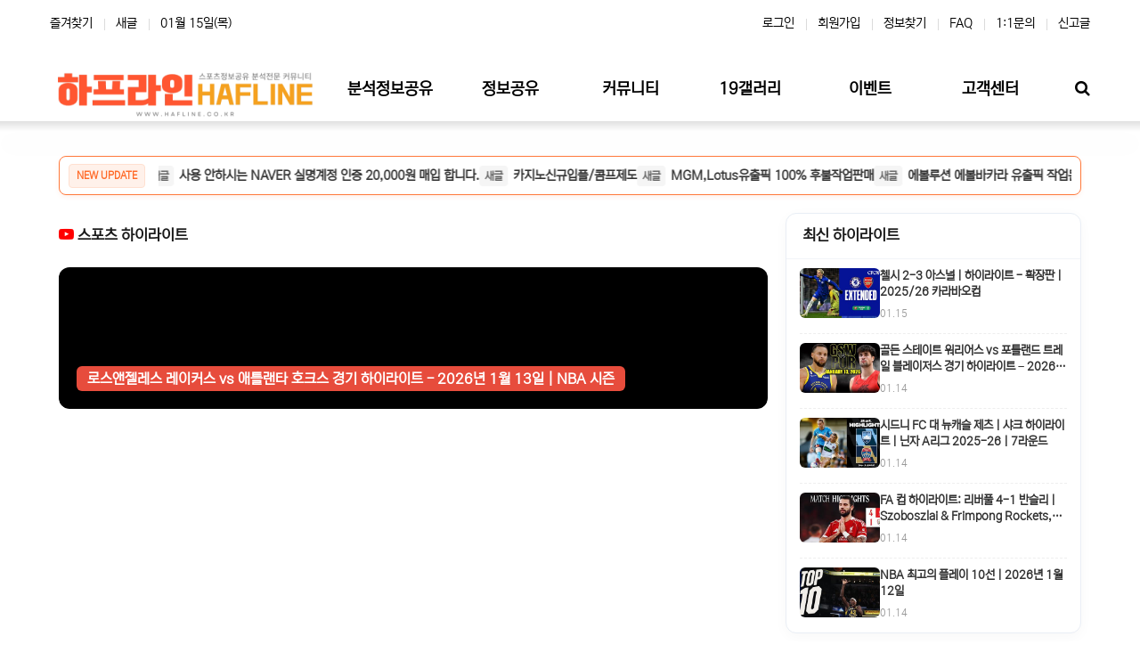

--- FILE ---
content_type: text/html; charset=utf-8
request_url: https://www.hafline.co.kr/bbs/board.php?bo_table=haf_201&wr_id=175
body_size: 4519
content:
<!doctype html>
<html lang="ko" class="is-pc">
<head>
<meta charset="utf-8">
<meta http-equiv="imagetoolbar" content="no">
<meta http-equiv="X-UA-Compatible" content="IE=edge">
<title>오류안내 페이지 | 하프라인-스포츠정보센터</title>
<link rel="stylesheet" href="https://www.hafline.co.kr/nariya/app/bs4/css/bootstrap.min.css" type="text/css">
<link rel="stylesheet" href="https://www.hafline.co.kr/nariya/css/nariya.css" type="text/css">
<link rel="stylesheet" href="https://www.hafline.co.kr/theme/Simple-A/css/theme.css" type="text/css">
<link rel="stylesheet" href="https://www.hafline.co.kr/theme/Simple-A/css/font/pc-NexonLv2Gothic.css" type="text/css">
<link rel="stylesheet" href="https://www.hafline.co.kr/theme/Simple-A/css/color/Bittersweet.css" type="text/css">
<link rel="stylesheet" href="https://www.hafline.co.kr/plugin/auto_sports/style.css?ver=2303229">
<link rel="stylesheet" href="https://www.hafline.co.kr/js/font-awesome/css/font-awesome.min.css" type="text/css">
<script>
// 자바스크립트에서 사용하는 전역변수 선언
var g5_url       = "https://www.hafline.co.kr";
var g5_bbs_url   = "https://www.hafline.co.kr/bbs";
var g5_is_member = "";
var g5_is_admin  = "";
var g5_is_mobile = "";
var g5_bo_table  = "";
var g5_sca       = "";
var g5_editor    = "";
var g5_plugin_url = "https://www.hafline.co.kr/plugin";
var g5_cookie_domain = ".hafline.co.kr";
</script>
<script src="https://www.hafline.co.kr/nariya/js/jquery-3.5.1.min.js"></script>
<script src="https://www.hafline.co.kr/nariya/js/common.js?ver=2304171"></script>
<script src="https://www.hafline.co.kr/js/wrest.js?ver=2304171"></script>
<script src="https://www.hafline.co.kr/js/placeholders.min.js"></script>
<script src="https://www.hafline.co.kr/nariya/app/bs4/js/bootstrap.bundle.min.js"></script>
<script src="https://www.hafline.co.kr/nariya/js/nariya.js?ver=2304171"></script>
<script src="https://www.hafline.co.kr/theme/Simple-A/js/theme.js"></script>
<link rel="canonical" href="https://www.hafline.co.kr/bbs/board.php?bo_table=haf_201&amp;wr_id=175">
<meta name="description" content="하프라인에서는 스포츠 분석정보 및 토토 꽁머니 이벤트,먹튀사이트 데이터베이스를 실시간으로 제공해 드리고 있습니다. 스포츠 정보 꽁머니 먹튀검증 커뮤니티 하프라인 입니다.">
<meta name="keywords" content="하프라인 주소, 하프라인 스포츠정보, 꽁머니, 꽁머니교환, 먹튀검증꽁머니 홍보방, 꽁 게시판, 꽁머니공유, 꽁5천, 꽁1만, 꽁포, 먹튀검증, 먹튀검증사이트, 먹튀검증업체 순위, 토토 먹튀검증, 먹튀갤, 먹튀처벌, 보증토토, 안전토토, 꽁머니 홍보방, 꽁머니 이벤트, 메이저 사이트, 슬롯 사이트, 바카라 사이트, 첫가입 꽁머니, 신규가입꽁머니, 토토꽁머니, 꽁머니 환전사이트, 가입머니">
<meta property="og:title" content="하프라인-스포츠정보센터">
<meta property="og:description" content="하프라인에서는 스포츠 분석정보 및 토토 꽁머니 이벤트,먹튀사이트 데이터베이스를 실시간으로 제공해 드리고 있습니다. 스포츠 정보 꽁머니 먹튀검증 커뮤니티 하프라인 입니다.">
<meta property="og:url" content="https://www.hafline.co.kr/bbs/board.php?bo_table=haf_201&amp;wr_id=175">
<meta property="og:type" content="article">
<meta property="og:image" content="https://www.hafline.co.kr/theme/Simple-A/storage/image/logo-%ED%95%98%ED%94%84%EB%9D%BC%EC%9D%B82-300.png">
<meta property="og:image:secure_url" content="https://www.hafline.co.kr/theme/Simple-A/storage/image/logo-%ED%95%98%ED%94%84%EB%9D%BC%EC%9D%B82-300.png">
<meta property="og:image:alt" content="하프라인-스포츠정보센터">
<meta name="twitter:card" content="summary_large_image">
<meta name="twitter:title" content="하프라인-스포츠정보센터">
<meta name="twitter:description" content="하프라인에서는 스포츠 분석정보 및 토토 꽁머니 이벤트,먹튀사이트 데이터베이스를 실시간으로 제공해 드리고 있습니다. 스포츠 정보 꽁머니 먹튀검증 커뮤니티 하프라인 입니다.">
<meta name="twitter:image" content="https://www.hafline.co.kr/theme/Simple-A/storage/image/logo-%ED%95%98%ED%94%84%EB%9D%BC%EC%9D%B82-300.png">
<meta name="twitter:image:alt" content="하프라인-스포츠정보센터">
<meta name="author" content="하프라인">
<meta itemprop="description" content="하프라인에서는 스포츠 분석정보 및 토토 꽁머니 이벤트,먹튀사이트 데이터베이스를 실시간으로 제공해 드리고 있습니다. 스포츠 정보 꽁머니 먹튀검증 커뮤니티 하프라인 입니다.">
<meta itemprop="image" content="https://www.hafline.co.kr/theme/Simple-A/storage/image/logo-%ED%95%98%ED%94%84%EB%9D%BC%EC%9D%B82-300.png">
<meta name="apple-mobile-web-app-title" content="하프라인-스포츠정보센터">
<meta property="og:site_name" content="하프라인-스포츠정보센터">
<meta property="og:locale" content="ko_KR">
<meta name="google-site-verification" content="kjpliDYr8N3n1xWi-Vam8_r9vmHanKzsJ-S9_9sMZDo">
<meta name="msvalidate.01" content="10cc89000f134c799c585376ca61d087">
<script type="application/ld+json">{"@context":"https://schema.org","@type":"Organization","name":"하프라인-스포츠정보센터","url":"https://www.hafline.co.kr/","logo":{"@type":"ImageObject","url":"https://www.hafline.co.kr/theme/Simple-A/storage/image/logo-%ED%95%98%ED%94%84%EB%9D%BC%EC%9D%B82-300.png"}}</script>
<script type="application/ld+json">{"@context":"https://schema.org","@type":"WebSite","name":"하프라인-스포츠정보센터","url":"https://www.hafline.co.kr/","potentialAction":{"@type":"SearchAction","target":"https://www.hafline.co.kr/bbs/search.php?sfl=wr_subject%7C%7Cwr_content&stx={search_term_string}","query-input":"required name=search_term_string"}}</script>
<script type="application/ld+json">{"@context":"https://schema.org","@type":"BreadcrumbList","itemListElement":[{"@type":"ListItem","position":1,"name":"하프라인-스포츠정보센터","item":"https://www.hafline.co.kr/"},{"@type":"ListItem","position":2,"name":"하프라인-스포츠정보센터","item":"https://www.hafline.co.kr/bbs/board.php?bo_table=haf_201&wr_id=175"}]}</script>
<link rel="apple-touch-icon" sizes="57x57" href="https://www.hafline.co.kr/img/favicon/apple-icon-57x57.png">
<link rel="apple-touch-icon" sizes="60x60" href="https://www.hafline.co.kr/img/favicon/apple-icon-60x60.png">
<link rel="apple-touch-icon" sizes="72x72" href="https://www.hafline.co.kr/img/favicon/apple-icon-72x72.png">
<link rel="apple-touch-icon" sizes="76x76" href="https://www.hafline.co.kr/img/favicon/apple-icon-76x76.png">
<link rel="apple-touch-icon" sizes="114x114" href="https://www.hafline.co.kr/img/favicon/apple-icon-114x114.png">
<link rel="apple-touch-icon" sizes="120x120" href="https://www.hafline.co.kr/img/favicon/apple-icon-120x120.png">
<link rel="apple-touch-icon" sizes="144x144" href="https://www.hafline.co.kr/img/favicon/apple-icon-144x144.png">
<link rel="apple-touch-icon" sizes="152x152" href="https://www.hafline.co.kr/img/favicon/apple-icon-152x152.png">
<link rel="apple-touch-icon" sizes="180x180" href="https://www.hafline.co.kr/img/favicon/apple-icon-180x180.png">
<link rel="icon" sizes="192x192" type="image/png" href="https://www.hafline.co.kr/img/favicon/android-icon-192x192.png">
<link rel="icon" sizes="32x32" type="image/png" href="https://www.hafline.co.kr/img/favicon/favicon-32x32.png">
<link rel="icon" sizes="96x96" type="image/png" href="https://www.hafline.co.kr/img/favicon/favicon-96x96.png">
<link rel="icon" sizes="16x16" type="image/png" href="https://www.hafline.co.kr/img/favicon/favicon-16x16.png">
<link rel="manifest" href="https://www.hafline.co.kr/img/favicon/manifest.json">
<meta name="msapplication-TileImage" content="https://www.hafline.co.kr/img/favicon/ms-icon-144x144.png">
<link rel="icon" type="image/x-icon" href="https://www.hafline.co.kr/img/favicon/favicon.ico">
<link rel="shortcut icon" type="image/x-icon" href="https://www.hafline.co.kr/img/favicon/favicon.ico">
</head>
<body class="responsive is-round">

<script>
alert("존재하지 않는 게시판입니다.");
document.location.replace("https://www.hafline.co.kr");
</script>

<noscript>
<div id="validation_check">
    <h1>다음 항목에 오류가 있습니다.</h1>
    <p class="cbg">
        존재하지 않는 게시판입니다.    </p>
        <div class="btn_confirm">
        <a href="https://www.hafline.co.kr">돌아가기</a>
    </div>
    
</div>
</noscript>




</body>

<div id="bet-slip-container">
    <div class="bs-header" onclick="$('#bet-slip-body').slideToggle()">
        <span><i class="fa fa-shopping-cart"></i> 베팅 슬립 <span class="bs-count" id="bs-count">0</span></span>
        <i class="fa fa-chevron-down"></i>
    </div>

    <div id="bet-slip-body">
        <div class="bs-body" id="bs-list"></div>
        <div class="bs-footer">
            <div class="bs-info">
                <span>총 배당률</span><span style="font-weight:bold; color:#e74c3c;" id="bs-total-odds">1.00</span>
            </div>
            <div class="bs-info">
                <span>예상 당첨금</span><span style="font-weight:bold; color:#27ae60;" id="bs-expected">0 P</span>
            </div>
            <div class="bs-input-wrap">
                <span class="bs-input-label">베팅금액</span>
                <input type="number" class="bs-input" id="bs-amount" placeholder="0" value="5000" onkeyup="calcBet()"
                    onchange="calcBet()">
            </div>
            <button class="bs-btn-submit" onclick="submitBet()">베팅하기</button>
        </div>
    </div>
</div>

<script>
    var myBetCart = [];
    var currentBoTable = "";
    var currentWrId = "";
    var bsPluginUrl = "https://www.hafline.co.kr/plugin/auto_sports";

    $(document).ready(function () { loadCart(); });

    // LocalStorage를 통한 데이터 유지 (페이지 이동 시에도 유지됨)
    function saveCart() { localStorage.setItem('myBetCart', JSON.stringify(myBetCart)); renderCart(); }
    function loadCart() {
        var saved = localStorage.getItem('myBetCart');
        if (saved) {
            myBetCart = JSON.parse(saved);
            if (myBetCart.length > 0) {
                renderCart();
                $("#bet-slip-container").show();
            }
        }
    }

    function addToBetSlip(type, odds, gameData) {
        // [검증] wr_id 확인 (sports_list.php에서 AJAX로 받아옴)
        if (!gameData.wr_id) {
            if (currentWrId && currentBoTable) { gameData.bo_table = currentBoTable; gameData.wr_id = currentWrId; }
            else {
                var urlParams = new URLSearchParams(window.location.search);
                gameData.bo_table = urlParams.get('bo_table');
                gameData.wr_id = urlParams.get('wr_id');
            }
        }

        // 최종 검증
        if (!gameData.wr_id) { alert("경기 정보를 찾을 수 없습니다."); return; }

        gameData.type = type;
        gameData.odds = parseFloat(odds);

        var existsIndex = -1;
        for (var i = 0; i < myBetCart.length; i++) {
            if (myBetCart[i].home === gameData.home && myBetCart[i].away === gameData.away) { existsIndex = i; break; }
        }

        if (existsIndex > -1) {
            if (myBetCart[existsIndex].type === type) { alert("이미 담겨있는 선택입니다."); return; }
            if (confirm("이미 선택된 경기입니다. 픽을 변경하시겠습니까?")) { myBetCart[existsIndex] = gameData; } else { return; }
        } else { myBetCart.push(gameData); }

        saveCart();
        $("#bet-slip-container").fadeIn();
        if ($(window).width() < 768) { $('html, body').animate({ scrollTop: $(document).height() }, 'slow'); }
    }

    function renderCart() {
        var html = "";
        var totalOdds = 1.0;
        if (myBetCart.length === 0) {
            $("#bs-list").html("<div style='text-align:center; padding:30px 0; color:#999; font-size:13px;'>선택된 경기가 없습니다.<br>경기를 선택해주세요.</div>");
            $("#bs-count").text(0); $("#bs-total-odds").text("1.00"); $("#bs-expected").text("0 P");
            return;
        }
        myBetCart.forEach(function (item, idx) {
            totalOdds *= item.odds;
            var pickName = typeToName(item.type);
            var pickColor = item.type === 'home' ? '#e74c3c' : (item.type === 'away' ? '#3498db' : '#2c3e50');
            html += `<div class="bs-item"><div class="bs-match">${item.home} vs ${item.away}</div><div class="bs-pick-row"><span class="bs-pick" style="color:${pickColor}">${pickName}</span><span class="bs-odds">${item.odds}</span></div><i class="fa fa-times bs-del" onclick="removeBet(${idx})"></i></div>`;
        });
        $("#bs-list").html(html);
        $("#bs-count").text(myBetCart.length);
        $("#bs-total-odds").text(totalOdds.toFixed(2));
        calcBet();
    }

    function removeBet(idx) { myBetCart.splice(idx, 1); saveCart(); }
    function calcBet() {
        var amount = parseInt($("#bs-amount").val()) || 0;
        var odds = parseFloat($("#bs-total-odds").text());
        var expected = Math.floor(amount * odds);
        $("#bs-expected").text(expected.toLocaleString() + " P");
    }
    function typeToName(type) { if (type === 'home') return '홈승'; if (type === 'draw') return '무승부'; if (type === 'away') return '원정승'; return type; }

    function submitBet() {
                    alert("로그인이 필요합니다."); location.href = "https://www.hafline.co.kr/bbs/login.php"; return;
                if (myBetCart.length === 0) { alert("선택된 경기가 없습니다."); return; }
        var amount = parseInt($("#bs-amount").val()) || 0;
        if (amount < 1000) { alert("최소 베팅금액은 1,000P 입니다."); return; }
        if (!confirm("총 " + myBetCart.length + "폴더, " + amount.toLocaleString() + "P를 베팅하시겠습니까?")) return;

        $.ajax({
            url: bsPluginUrl + "/ajax.bet.php",
            type: "POST", dataType: "json",
            data: { cart: JSON.stringify(myBetCart), amount: amount },
            success: function (res) {
                if (res.result) { alert(res.msg); myBetCart = []; saveCart(); $("#bet-slip-container").fadeOut(); }
                else { alert(res.msg); }
            },
            error: function () { alert("통신 오류가 발생했습니다."); }
        });
    }

    $(document).ready(function () {
        loadCart();
        $(document).on('click', '.btn-action-bet', function (e) {
            e.preventDefault(); e.stopPropagation();
            var type = $(this).find('.meta-type').text().trim();
            var odds = $(this).find('.meta-odds').text().trim();
            if (!type || !odds) { alert('베팅 정보를 불러올 수 없습니다. (데이터 누락)'); return; }
            var gameData = {
                bo_table: $(this).find('.meta-bo_table').text().trim(),
                wr_id: $(this).find('.meta-wr_id').text().trim(),
                home: $(this).find('.meta-home').text().trim(),
                away: $(this).find('.meta-away').text().trim(),
                league: $(this).find('.meta-league').text().trim(),
                datetime: $(this).find('.meta-time').text().trim()
            };
            if (typeof addToBetSlip === 'function') { addToBetSlip(type, odds, gameData); }
            else { alert('베팅 시스템(view.cart.php)이 로드되지 않았습니다.'); }
        });
    });
</script>
<script>'undefined'=== typeof _trfq || (window._trfq = []);'undefined'=== typeof _trfd && (window._trfd=[]),_trfd.push({'tccl.baseHost':'secureserver.net'},{'ap':'cpsh-oh'},{'server':'sg2plzcpnl509270'},{'dcenter':'sg2'},{'cp_id':'10432404'},{'cp_cl':'8'}) // Monitoring performance to make your website faster. If you want to opt-out, please contact web hosting support.</script><script src='https://img1.wsimg.com/traffic-assets/js/tccl.min.js'></script></html>


--- FILE ---
content_type: text/html; charset=utf-8
request_url: https://www.hafline.co.kr/
body_size: 27510
content:
<!doctype html>
<html lang="ko" class="is-pc">
<head>
<meta charset="utf-8">
<meta http-equiv="imagetoolbar" content="no">
<meta http-equiv="X-UA-Compatible" content="IE=edge">
<title>하프라인-스포츠정보센터</title>
<link rel="stylesheet" href="https://www.hafline.co.kr/nariya/app/bs4/css/bootstrap.min.css" type="text/css">
<link rel="stylesheet" href="https://www.hafline.co.kr/nariya/css/nariya.css" type="text/css">
<link rel="stylesheet" href="https://www.hafline.co.kr/theme/Simple-A/css/theme.css" type="text/css">
<link rel="stylesheet" href="https://www.hafline.co.kr/theme/Simple-A/css/font/pc-NexonLv2Gothic.css" type="text/css">
<link rel="stylesheet" href="https://www.hafline.co.kr/theme/Simple-A/css/color/Bittersweet.css" type="text/css">
<link rel="stylesheet" href="https://www.hafline.co.kr/theme/Simple-A/css/custom.css?ver=1768481652">
<link rel="stylesheet" href="https://www.hafline.co.kr/theme/Simple-A/widget/sidebar/widget.css?ver=2303229">
<link rel="stylesheet" href="https://www.hafline.co.kr/plugin/auto_sports/style.css?ver=2303229">
<link rel="stylesheet" href="https://www.hafline.co.kr/theme/Simple-A/skin/social/style.css?ver=2303229">
<link rel="stylesheet" href="https://www.hafline.co.kr/js/font-awesome/css/font-awesome.min.css" type="text/css">
<script>
// 자바스크립트에서 사용하는 전역변수 선언
var g5_url       = "https://www.hafline.co.kr";
var g5_bbs_url   = "https://www.hafline.co.kr/bbs";
var g5_is_member = "";
var g5_is_admin  = "";
var g5_is_mobile = "";
var g5_bo_table  = "";
var g5_sca       = "";
var g5_editor    = "";
var g5_plugin_url = "https://www.hafline.co.kr/plugin";
var g5_cookie_domain = ".hafline.co.kr";
</script>
<script src="https://www.hafline.co.kr/nariya/js/jquery-3.5.1.min.js"></script>
<script src="https://www.hafline.co.kr/nariya/js/common.js?ver=2304171"></script>
<script src="https://www.hafline.co.kr/js/wrest.js?ver=2304171"></script>
<script src="https://www.hafline.co.kr/js/placeholders.min.js"></script>
<script src="https://www.hafline.co.kr/nariya/app/bs4/js/bootstrap.bundle.min.js"></script>
<script src="https://www.hafline.co.kr/nariya/js/nariya.js?ver=2304171"></script>
<script src="https://www.hafline.co.kr/theme/Simple-A/js/theme.js"></script>
<script src="https://www.hafline.co.kr/nariya/js/sly.min.js?ver=2304171"></script>
<link rel="canonical" href="https://www.hafline.co.kr/">
<meta name="description" content="하프라인에서는 스포츠 분석정보 및 토토 꽁머니 이벤트,먹튀사이트 데이터베이스를 실시간으로 제공해 드리고 있습니다. 스포츠 정보 꽁머니 먹튀검증 커뮤니티 하프라인 입니다.">
<meta name="keywords" content="하프라인 주소, 하프라인 스포츠정보, 꽁머니, 꽁머니교환, 먹튀검증꽁머니 홍보방, 꽁 게시판, 꽁머니공유, 꽁5천, 꽁1만, 꽁포, 먹튀검증, 먹튀검증사이트, 먹튀검증업체 순위, 토토 먹튀검증, 먹튀갤, 먹튀처벌, 보증토토, 안전토토, 꽁머니 홍보방, 꽁머니 이벤트, 메이저 사이트, 슬롯 사이트, 바카라 사이트, 첫가입 꽁머니, 신규가입꽁머니, 토토꽁머니, 꽁머니 환전사이트, 가입머니">
<meta property="og:title" content="하프라인-스포츠정보센터">
<meta property="og:description" content="하프라인에서는 스포츠 분석정보 및 토토 꽁머니 이벤트,먹튀사이트 데이터베이스를 실시간으로 제공해 드리고 있습니다. 스포츠 정보 꽁머니 먹튀검증 커뮤니티 하프라인 입니다.">
<meta property="og:url" content="https://www.hafline.co.kr/">
<meta property="og:type" content="website">
<meta property="og:image" content="https://www.hafline.co.kr/theme/Simple-A/storage/image/logo-%ED%95%98%ED%94%84%EB%9D%BC%EC%9D%B82-300.png">
<meta property="og:image:secure_url" content="https://www.hafline.co.kr/theme/Simple-A/storage/image/logo-%ED%95%98%ED%94%84%EB%9D%BC%EC%9D%B82-300.png">
<meta property="og:image:alt" content="하프라인-스포츠정보센터">
<meta name="twitter:card" content="summary_large_image">
<meta name="twitter:title" content="하프라인-스포츠정보센터">
<meta name="twitter:description" content="하프라인에서는 스포츠 분석정보 및 토토 꽁머니 이벤트,먹튀사이트 데이터베이스를 실시간으로 제공해 드리고 있습니다. 스포츠 정보 꽁머니 먹튀검증 커뮤니티 하프라인 입니다.">
<meta name="twitter:image" content="https://www.hafline.co.kr/theme/Simple-A/storage/image/logo-%ED%95%98%ED%94%84%EB%9D%BC%EC%9D%B82-300.png">
<meta name="twitter:image:alt" content="하프라인-스포츠정보센터">
<meta name="author" content="하프라인">
<meta itemprop="description" content="하프라인에서는 스포츠 분석정보 및 토토 꽁머니 이벤트,먹튀사이트 데이터베이스를 실시간으로 제공해 드리고 있습니다. 스포츠 정보 꽁머니 먹튀검증 커뮤니티 하프라인 입니다.">
<meta itemprop="image" content="https://www.hafline.co.kr/theme/Simple-A/storage/image/logo-%ED%95%98%ED%94%84%EB%9D%BC%EC%9D%B82-300.png">
<meta name="apple-mobile-web-app-title" content="하프라인-스포츠정보센터">
<meta property="og:site_name" content="하프라인-스포츠정보센터">
<meta property="og:locale" content="ko_KR">
<meta name="google-site-verification" content="kjpliDYr8N3n1xWi-Vam8_r9vmHanKzsJ-S9_9sMZDo">
<meta name="msvalidate.01" content="10cc89000f134c799c585376ca61d087">
<script type="application/ld+json">{"@context":"https://schema.org","@type":"Organization","name":"하프라인-스포츠정보센터","url":"https://www.hafline.co.kr/","logo":{"@type":"ImageObject","url":"https://www.hafline.co.kr/theme/Simple-A/storage/image/logo-%ED%95%98%ED%94%84%EB%9D%BC%EC%9D%B82-300.png"}}</script>
<script type="application/ld+json">{"@context":"https://schema.org","@type":"WebSite","name":"하프라인-스포츠정보센터","url":"https://www.hafline.co.kr/","potentialAction":{"@type":"SearchAction","target":"https://www.hafline.co.kr/bbs/search.php?sfl=wr_subject%7C%7Cwr_content&stx={search_term_string}","query-input":"required name=search_term_string"}}</script>
<script type="application/ld+json">{"@context":"https://schema.org","@type":"BreadcrumbList","itemListElement":[{"@type":"ListItem","position":1,"name":"하프라인-스포츠정보센터","item":"https://www.hafline.co.kr/"},{"@type":"ListItem","position":2,"name":"하프라인-스포츠정보센터","item":"https://www.hafline.co.kr/"}]}</script>
<link rel="apple-touch-icon" sizes="57x57" href="https://www.hafline.co.kr/img/favicon/apple-icon-57x57.png">
<link rel="apple-touch-icon" sizes="60x60" href="https://www.hafline.co.kr/img/favicon/apple-icon-60x60.png">
<link rel="apple-touch-icon" sizes="72x72" href="https://www.hafline.co.kr/img/favicon/apple-icon-72x72.png">
<link rel="apple-touch-icon" sizes="76x76" href="https://www.hafline.co.kr/img/favicon/apple-icon-76x76.png">
<link rel="apple-touch-icon" sizes="114x114" href="https://www.hafline.co.kr/img/favicon/apple-icon-114x114.png">
<link rel="apple-touch-icon" sizes="120x120" href="https://www.hafline.co.kr/img/favicon/apple-icon-120x120.png">
<link rel="apple-touch-icon" sizes="144x144" href="https://www.hafline.co.kr/img/favicon/apple-icon-144x144.png">
<link rel="apple-touch-icon" sizes="152x152" href="https://www.hafline.co.kr/img/favicon/apple-icon-152x152.png">
<link rel="apple-touch-icon" sizes="180x180" href="https://www.hafline.co.kr/img/favicon/apple-icon-180x180.png">
<link rel="icon" sizes="192x192" type="image/png" href="https://www.hafline.co.kr/img/favicon/android-icon-192x192.png">
<link rel="icon" sizes="32x32" type="image/png" href="https://www.hafline.co.kr/img/favicon/favicon-32x32.png">
<link rel="icon" sizes="96x96" type="image/png" href="https://www.hafline.co.kr/img/favicon/favicon-96x96.png">
<link rel="icon" sizes="16x16" type="image/png" href="https://www.hafline.co.kr/img/favicon/favicon-16x16.png">
<link rel="manifest" href="https://www.hafline.co.kr/img/favicon/manifest.json">
<meta name="msapplication-TileImage" content="https://www.hafline.co.kr/img/favicon/ms-icon-144x144.png">
<link rel="icon" type="image/x-icon" href="https://www.hafline.co.kr/img/favicon/favicon.ico">
<link rel="shortcut icon" type="image/x-icon" href="https://www.hafline.co.kr/img/favicon/favicon.ico">
</head>
<body class="responsive is-round">
<script>
// Page Loader
$(window).on('load', function () {
	$("#nt_loader").delay(100).fadeOut("slow");
});
$(document).ready(function() {
	$('#nt_loader').on('click', function () {
		$('#nt_loader').fadeOut();
	});
});
</script>
<div id="nt_loader">
	<div class="loader">
		<i class="fa fa-spinner fa-spin text-primary"></i>
		<span class="sr-only">Loading...</span>
	</div>
</div>

<!-- 팝업레이어 시작 { -->
<div id="hd_pop">
    <h2>팝업레이어 알림</h2>

<span class="sound_only">팝업레이어 알림이 없습니다.</span></div>

<script>
$(function() {
    $(".hd_pops_reject").click(function() {
        var id = $(this).attr('class').split(' ');
        var ck_name = id[1];
        var exp_time = parseInt(id[2]);
        $("#"+id[1]).css("display", "none");
        set_cookie(ck_name, 1, exp_time, g5_cookie_domain);
    });
    $('.hd_pops_close').click(function() {
        var idb = $(this).attr('class').split(' ');
        $('#'+idb[1]).css('display','none');
    });
    $("#hd").css("z-index", 1000);
});
</script>
<!-- } 팝업레이어 끝 --><style>
	/* ============ 공통 Shell 폭 ============ */
	.nt-container {
		max-width:
			1200			px;
	}

	.nt-container-wide {
		max-width:
			1200			px;
	}

	.boxed.wrapper,
	.boxed.wrapper #nt_menu_wrap.me-sticky nav {
		max-width:
			1200			px;
	}

	.no-responsive .wrapper {
		min-width:
			1200			px;
	}

	/* -------- 게시판/서브 페이지도 메인과 동일한 쉘 폭으로 -------- */
	:root {
		--hf-shell: 1200px;
		/* 메인과 동일 값 */
		--hf-shell-pad: 16px;
		/* 좌우 여백 */
	}

	.nt-container,
	#bo_list,
	#bo_v,
	#bo_w,
	.nt-breadcrumb,
	.na-row,
	.na-col {
		max-width: var(--hf-shell) !important;
		margin-left: auto !important;
		margin-right: auto !important;
		padding-left: var(--hf-shell-pad) !important;
		padding-right: var(--hf-shell-pad) !important;
		box-sizing: border-box;
	}

	/* ============ 모바일 사이드메뉴: 항상 최상단(겹침 방지) ============ */
	/* 패널(슬라이드 메뉴 본체) */
	#nt_menu_mo,
	#nt_mo_menu,
	.nt-mmenu,
	.nt-mmenu .mm-panel,
	.nt-mmenu .mm-wrapper {
		position: fixed !important;
		top: 0;
		left: 0;
		width: 100%;
		z-index: 2147483647 !important;
		/* 최상위 확정 */
	}

	/* 딤(배경 마스크) */
	#nt_mo_dim,
	.nt-mmenu-dim,
	.mm-backdrop {
		position: fixed !important;
		inset: 0;
		z-index: 2147483646 !important;
	}

	/* 사이드메뉴 오픈 시 스크롤 잠금 */
	html.mo-open,
	body.mo-open {
		overflow: hidden !important
	}

	/* 데스크탑 헤더/메뉴는 모바일보다 낮게 유지 */
	#nt_menu {
		z-index: 3000 !important;
	}

	#nt_menu .hf-mega {
		z-index: 3100 !important;
	}

	/* === Mobile offcanvas(menu) must be the very top === */
	/* 본체(오프캔버스), 컨텐츠 컨테이너 */
	.mm-ocd,
	.mm-ocd__content,
	.mm-spn,
	.mm-menu,
	.mm-panel,
	.mm-wrapper,
	.mm-wrapper__blocker {
		position: fixed !important;
		top: 0;
		left: 0;
		width: 100%;
		z-index: 2147483647 !important;
		/* 최상위 */
	}

	/* 딤/백드롭은 그 바로 아래 */
	.mm-ocd__backdrop,
	.mm-backdrop,
	#nt_mo_dim {
		position: fixed !important;
		inset: 0;
		z-index: 2147483646 !important;
	}

	/* 데스크탑/모바일 헤더는 모바일 패널보다 낮게 */
	#nt_header,
	#header_mo,
	#nt_menu {
		z-index: 3000 !important;
	}

	/* === Mobile offcanvas(menu) must be the very top === */
	/* 본체(오프캔버스), 컨텐츠 컨테이너 */
	.mm-ocd,
	.mm-ocd__content,
	.mm-spn,
	.mm-menu,
	.mm-panel,
	.mm-wrapper,
	.mm-wrapper__blocker {
		position: fixed !important;
		top: 0;
		left: 0;
		width: 100%;
		z-index: 2147483647 !important;
		/* 최상위 */
	}

	/* 딤/백드롭은 그 바로 아래 */
	.mm-ocd__backdrop,
	.mm-backdrop,
	#nt_mo_dim {
		position: fixed !important;
		inset: 0;
		z-index: 2147483646 !important;
	}

	/* 데스크탑/모바일 헤더는 모바일 패널보다 낮게 */
	#nt_header,
	#header_mo,
	#nt_menu {
		z-index: 3000 !important;
	}

	/* ===== 모바일 서브바 ===== */
	@media (max-width: 767px) {
		.hf-subbar {
			position: sticky;
			/* 헤더 아래에 붙어서 따라오게 */
			top: 56px;
			/* 사이트 헤더 높이에 맞게 조정 */
			background: #F7F9FF;
			/* 대메뉴보다 약간 연한 톤 */
			border-top: 1px solid #E7EEF9;
			border-bottom: 1px solid #E7EEF9;
			padding: 8px 6px;
			z-index: 12010;
			/* 모바일 패널, 헤더보다 위 */
		}

		.hf-subbar[hidden] {
			display: none !important;
		}

		.hf-subbar .track {
			display: flex;
			gap: 8px;
			overflow-x: auto;
			-webkit-overflow-scrolling: touch;
			scrollbar-width: thin;
			padding: 2px 2px;
		}

		.hf-subbar a {
			display: inline-block;
			padding: 8px 12px;
			border-radius: 9999px;
			background: #EEF3FF;
			/* 칩 배경 – 메인보다 연함 */
			color: #24324A;
			font-weight: 700;
			white-space: nowrap;
			text-decoration: none;
			border: 1px solid #E1E8FA;
		}

		.hf-subbar a:active,
		.hf-subbar a:focus {
			transform: translateY(0.5px);
		}

		.hf-subbar a.active {
			background: #DFE8FF;
			/* 선택 강조 */
			border-color: #CEDBFF;
		}
	}
</style>

<div class="wrapper wided min-vh-100">
	<div id="nt_header">

		<!-- 상단 고정 체크 시작 { -->
		<div id="nt_sticky" class="mb-md-3">

			<!-- LNB 시작 { -->
			<aside id="nt_lnb" class="d-none d-md-block f-sm font-weight-normal">
				<h3 class="sr-only">상단 네비</h3>
				<div class="nt-container px-xl-0 clearfix pt-3 px-3 px-sm-4 mb-3">
					<!-- LNB Left -->
					<ul class="float-left">
						<li><a href="javascript:;" id="favorite">즐겨찾기</a></li>
						<li><a href="https://www.hafline.co.kr/bbs/new.php">새글</a></li>
						<li><a>01월 15일(목)</a>
						</li>
					</ul>
					<!-- LNB Right -->
					<ul class="float-right">
													<li><a href="https://www.hafline.co.kr/bbs/login.php?url=%2F"
									onclick="sidebar('login'); return false;">로그인</a></li>
							<li><a href="https://www.hafline.co.kr/bbs/register.php">회원가입</a></li>
							<li><a href="https://www.hafline.co.kr/bbs/password_lost.php" class="win_password_lost">정보찾기</a></li>
												<li><a href="https://www.hafline.co.kr/bbs/faq.php">FAQ</a></li>
						<li><a href="https://www.hafline.co.kr/bbs/qalist.php">1:1문의</a></li>
													<li><a href="https://www.hafline.co.kr/bbs/shingo.php">신고글</a></li>
												<!--
						<li>
															<a href="https://www.hafline.co.kr/bbs/current_connect.php">접속자
									972																	</a>
													</li>
						!-->
											</ul>
				</div>
			</aside>
			<!-- } LNB 끝 -->

			<!-- 모바일 헤더 { -->
			<header id="header_mo" class="d-block d-md-none">
				<div class="px-3 px-sm-4">
					<h3 class="clearfix f-mo font-weight-bold en">
						<a href="https://www.hafline.co.kr">하프라인-스포츠정보센터</a>
						<div class="float-right">
							<a href="https://www.hafline.co.kr/bbs/search.php" onclick="tsearch_open(); return false;"
								class="ml-3">
								<i class="fa fa-search" aria-hidden="true"></i>
								<span class="sr-only">검색</span>
							</a>
						</div>
					</h3>
				</div>
			</header>
			<!-- } 모바일 헤더 끝 -->

			<script>
				(function ($) {
					$(function () {
						// 모바일 메뉴/딤을 body 바로 아래로 이동(포털화)
						var $menu = $('#nt_menu_mo, #nt_mo_menu, .nt-mmenu').first();
						var $dim = $('#nt_mo_dim, .nt-mmenu-dim, .mm-backdrop').first();
						if ($menu.length) $('body').append($menu.detach());
						if ($dim.length) $('body').append($dim.detach());

						// 열고 닫을 때 바디 스크롤 잠금
						$(document).on('mmenu:open nt_mo_open', function () { $('html,body').addClass('mo-open'); });
						$(document).on('mmenu:close nt_mo_close', function () { $('html,body').removeClass('mo-open'); });
					});
				})(jQuery);
			</script>

			<!-- 상단고정 시작 { -->
			<div id="nt_sticky_wrap" class="bg-white">
				<!-- PC 헤더 시작 { -->
				<header id="header_pc" class="d-none d-md-block">
					<div class="nt-container px-xl-0 py-2 px-3 px-sm-4">
						<div class="d-flex">
							<div class="align-self-center">
								<a href="https://www.hafline.co.kr">
									<img id="logo_img" src="https://www.hafline.co.kr/theme/Simple-A/storage/image/logo-하프라인2-300.png"
										alt="하프라인-스포츠정보센터" class="d-block header-logo">
								</a>
								<div class="positition-absolute">
									<img src="https://www.hafline.co.kr/theme/Simple-A/img/blank.gif"
										width="220"
										height="0" alt="Blank" class="d-block">
								</div>
							</div>
							<div class="align-self-center w-100 px-3">
								<!-- 상단 메뉴 시작 { -->
								<style>
	/* =====================================================
   공통 쉘(헤더/메뉴/본문/푸터 라인 일치 강제)
===================================================== */
	:root {
		--hf-shell: 1200px;
		--hf-shell-pad: 16px;
	}

	#nt_menu .hf-shell,
	#nt_header .nt-container,
	.hf-root .hf-container,
	#nt_footer .nt-container,
	#nt_footer .nt-links>.nt-container {
		max-width: var(--hf-shell) !important;
		margin-left: auto !important;
		margin-right: auto !important;
		padding-left: var(--hf-shell-pad) !important;
		padding-right: var(--hf-shell-pad) !important;
		box-sizing: border-box;
	}

	/* 서브 너비 */
	#nt_menu .me-sw {
		width:
			150			px;
	}

	/* 메뉴 중앙형일 때 중앙에서 드롭(원본 규칙 유지) */
	
	/* =====================================================
   Mega dropdown
   - 기존 슬라이드 서브와 충돌하지 않도록 완전 차단
   - 쉘 폭 기준 중앙 정렬
===================================================== */
	#nt_menu {
		position: relative;
		z-index: 5000;
	}

	/* [BLOCK_DEFAULT_SUB:START] — 기본 슬라이드/풀다운 서브 완전 차단 */
	#nt_menu.hf-mega-enabled .sub-1div,
	#nt_menu.hf-mega-enabled .sub-2div,
	#nt_menu.hf-mega-enabled .sub-full {
		display: none !important;
		visibility: hidden !important;
		height: 0 !important;
		opacity: 0 !important;
		pointer-events: none !important;
		overflow: hidden !important;
	}

	/* [BLOCK_DEFAULT_SUB:END] */


	/* 메가메뉴 활성시 기본 슬라이드 서브는 완전 비노출 */
	#nt_menu.hf-mega-enabled .sub-1div,
	#nt_menu.hf-mega-enabled .sub-2div {
		display: none !important;
		visibility: hidden !important;
		height: 0 !important;
		overflow: hidden !important;
	}

	/* 메가 패널: 바깥 래퍼는 좌우 0으로 펼치되, 내부 .inner가 쉘 폭을 고정 */
	.hf-mega {
		position: absolute;
		left: 0;
		right: 0;
		top: calc(100% + 8px);
		padding: 0;
		/* 배경/테두리/여백은 .inner에서 처리 */
		background: transparent;
		/* 투명 래퍼 */
		border: 0;
		box-shadow: none;
		display: none;
		z-index: 6000;
	}

	/* JS가 붙이는 .mega-open 상태에서도 열림 유지 */
	.me-li.mega-open>.hf-mega {
		display: block;
	}

	/* 실제 박스는 본문과 같은 쉘 폭/패딩으로 중앙정렬 */
	.hf-mega .inner {
		width: 100%;
		max-width: var(--hf-shell);
		margin: 0 auto;
		padding: 16px var(--hf-shell-pad);
		background: rgba(255, 255, 255, .98);
		border: 1px solid #e9eef5;
		border-radius: 14px;
		box-shadow: 0 20px 40px rgba(20, 30, 60, .12);
		box-sizing: border-box;
	}

	/* 내부 레이아웃 */
	.hf-mega .cols {
		display: grid;
		grid-template-columns: 220px 1fr;
		gap: 16px;
		min-height: 260px;
	}

	.hf-mega .left {
		border-right: 1px solid #eef2f8;
		padding-right: 12px;
	}

	.hf-mega .left .subitem {
		display: block;
		padding: 10px 12px;
		border-radius: 10px;
		color: #334;
		font-weight: 700;
		text-decoration: none;
	}

	.hf-mega .left .subitem.active,
	.hf-mega .left .subitem:hover {
		background: #eef3ff;
		color: #0E1628;
	}

	.hf-mega .right {
		padding-left: 4px;
	}

	.hf-mega .grid {
		display: grid;
		grid-template-columns: repeat(4, 1fr);
		gap: 12px;
	}

	.hf-mega .card {
		border: 1px solid #e9eef5;
		border-radius: 12px;
		overflow: hidden;
		background: #fff;
	}

	.hf-mega .thumb {
		width: 100%;
		aspect-ratio: 16/9;
		object-fit: cover;
		display: block;
		background: #f4f6fb;
	}

	.hf-mega .body {
		padding: 10px;
	}

	.hf-mega .title {
		font-weight: 800;
		font-size: 14px;
		line-height: 1.35;
		color: #0E1628;
		display: -webkit-box;
		-webkit-line-clamp: 2;
		-webkit-box-orient: vertical;
		overflow: hidden;
	}

	.hf-mega .meta {
		margin-top: 6px;
		color: #6c7994;
		font-size: 12px;
		font-weight: 700
	}

	/* [MEGA_NO_THUMB:START] — 텍스트 카드 스타일 */
	.hf-mega .card.no-thumb {
		display: block;
		border: 1px solid #e9eef5;
		border-radius: 12px;
		background: #fff;
	}

	.hf-mega .card.no-thumb .body {
		padding: 12px;
	}

	.hf-mega .card.no-thumb .title {
		-webkit-line-clamp: 3;
	}

	/* [MEGA_NO_THUMB:END] */

	@media(max-width:1199px) {
		.hf-mega .grid {
			grid-template-columns: repeat(3, 1fr);
		}
	}

	@media(max-width:767px) {
		.hf-mega .cols {
			grid-template-columns: 1fr;
		}

		.hf-mega .left {
			border-right: 0;
			padding-right: 0;
			display: flex;
			flex-wrap: wrap;
			gap: 6px;
		}

		.hf-mega .grid {
			grid-template-columns: repeat(2, 1fr);
		}
	}

	/* ================== 모바일(≤767px) : 분석 2열 + 팔로우 → 1열 스택 ================== */
	@media (max-width: 767px) {

		/* 세 칼럼 그리드를 단일 칼럼으로 */
		.hf-root .hf-row {
			grid-template-columns: 1fr !important;
		}

		/* 1199px 구간에서 준 가로 전체 병합 해제 (그냥 한 칸으로 쌓이게) */
		.hf-root .hf-row .hf-col.follow {
			grid-column: auto !important;
		}

		/* 혹시 가로 스크롤을 유발하는 최소폭 잔상 방지 */
		.hf-root .hf-col {
			min-width: 0;
		}
	}

	/* 자식 서브가 전혀 없으면 메가패널 자체 숨김(지원 브라우저) */
	@supports(selector(:has(*))) {
		#nt_menu .me-li:not(:has(.hf-mega .left .subitem))>.hf-mega {
			display: none !important;
		}
	}

	/* [MEGA_ANCHOR_FIX:START] — 기준을 언제나 #nt_menu로 고정 */
	#nt_menu {
		position: relative;
	}

	/* 이미 있으나 재확인 */
	#nt_menu .me-li {
		position: static !important;
		overflow: visible !important;
	}

	#nt_menu .me-li>.hf-mega {
		left: 0;
		right: 0;
		top: calc(100% + 8px);
	}

	/* [MEGA_ANCHOR_FIX:END] */

	/* [MEGA_NO_HOVER_OPEN] :hover로는 절대 열리지 않게 */
	#nt_menu .me-li:hover>.hf-mega {
		display: none !important;
	}

	/* 오직 .mega-open 상태에서만 열림 */
	#nt_menu .me-li.mega-open>.hf-mega {
		display: block !important;
	}

	/* 기본 슬라이드/풀다운 서브 완전 차단 */
	#nt_menu.hf-mega-enabled .sub-1div,
	#nt_menu.hf-mega-enabled .sub-2div,
	#nt_menu.hf-mega-enabled .sub-full {
		display: none !important;
		visibility: hidden !important;
		height: 0 !important;
		opacity: 0 !important;
		pointer-events: none !important;
		overflow: hidden !important;
	}
</style>

<!-- PC 상단 메뉴 -->
<nav id="nt_menu" class="nt-menu-full d-none d-md-block font-weight-normal hf-mega-enabled">
	<h3 class="sr-only">메인 메뉴</h3>
	<div class="hf-shell">
		<div class="d-flex">
			<div class="flex-grow-1  me-list">
				<ul class="row m-0 me-ul nav-slide">

											<li class="col p-0 me-li">

							<a id="me_1" class="d-block" href="https://hafline.co.kr/theme/Simple-A/page/sports_board.php"
								target="_self">
								<span class="me-a text-nowrap f-md en px-3">
									<i class="fa empty" aria-hidden="true"></i>
									분석정보공유								</span>
							</a>

							
								<!-- (원본) 기본 서브메뉴 유지 -->
								<div
									class="clearfix sub-full sub-1div w-100">
									<ul class="sub-1dul">
																					
											
											<li class="sub-1dli">
												<a href="https://hafline.co.kr/plugin/auto_sports/sports_list.php"
													class="me-sh sub-1da"
													target="_self">
													<i class="fa empty fa-fw" aria-hidden="true"></i>
													실시간 스포츠분석센터												</a>
																							</li>
																					
											
											<li class="sub-1dli">
												<a href="https://hafline.co.kr/bbs/board.php?bo_table=KA_1001"
													class="me-sh sub-1da"
													target="_self">
													<i class="fa empty fa-fw" aria-hidden="true"></i>
													축구분석공유												</a>
																							</li>
																					
											
											<li class="sub-1dli">
												<a href="https://hafline.co.kr/bbs/board.php?bo_table=KA_1003"
													class="me-sh sub-1da"
													target="_self">
													<i class="fa empty fa-fw" aria-hidden="true"></i>
													야구분석공유												</a>
																							</li>
																					
											
											<li class="sub-1dli">
												<a href="https://hafline.co.kr/bbs/board.php?bo_table=KA_1007"
													class="me-sh sub-1da"
													target="_self">
													<i class="fa empty fa-fw" aria-hidden="true"></i>
													종합분석공유												</a>
																							</li>
																					
											
											<li class="sub-1dli">
												<a href="https://hafline.co.kr/bbs/board.php?bo_table=HA_3222"
													class="me-sh sub-1da"
													target="_self">
													<i class="fa empty fa-fw" aria-hidden="true"></i>
													하이라이트												</a>
																							</li>
																			</ul>
																	</div>

								<!-- (추가) Mega dropdown -->
																<div class="hf-mega">
									<div class="inner">
										<div class="cols">

											<!-- [MEGA_LEFT:START] 좌: 서브항목 리스트 (bo_table 파싱 강화) -->
											<div class="left">
																									<a class="subitem active"
														href="https://hafline.co.kr/plugin/auto_sports/sports_list.php"
														data-board="">
														실시간 스포츠분석센터													</a>
																									<a class="subitem"
														href="https://hafline.co.kr/bbs/board.php?bo_table=KA_1001"
														data-board="KA_1001">
														축구분석공유													</a>
																									<a class="subitem"
														href="https://hafline.co.kr/bbs/board.php?bo_table=KA_1003"
														data-board="KA_1003">
														야구분석공유													</a>
																									<a class="subitem"
														href="https://hafline.co.kr/bbs/board.php?bo_table=KA_1007"
														data-board="KA_1007">
														종합분석공유													</a>
																									<a class="subitem"
														href="https://hafline.co.kr/bbs/board.php?bo_table=HA_3222"
														data-board="HA_3222">
														하이라이트													</a>
																							</div>
											<!-- [MEGA_LEFT:END] -->

											<!-- [MEGA_RIGHT:START] 우: 카드 프리뷰 컨테이너 (AJAX로 채움) -->
											<div class="right">
												<div class="grid"
													data-target="KA_1001">
												</div>
											</div>
											<!-- [MEGA_RIGHT:END] -->

										</div>
									</div>
								</div>
								<!-- .hf-mega 끝 -->

													</li>
											<li class="col p-0 me-li">

							<a id="me_2" class="d-block" href="https://hafline.co.kr/bbs/board.php?bo_table=KA_1202"
								target="_self">
								<span class="me-a text-nowrap f-md en px-3">
									<i class="fa empty" aria-hidden="true"></i>
									정보공유								</span>
							</a>

							
								<!-- (원본) 기본 서브메뉴 유지 -->
								<div
									class="clearfix sub-full sub-1div w-100">
									<ul class="sub-1dul">
																					
											
											<li class="sub-1dli">
												<a href="https://hafline.co.kr/bbs/board.php?bo_table=KA_1202"
													class="me-sh sub-1da"
													target="_self">
													<i class="fa empty fa-fw" aria-hidden="true"></i>
													먹튀정보												</a>
																							</li>
																					
											
											<li class="sub-1dli">
												<a href="https://hafline.co.kr/bbs/board.php?bo_table=KA_1201"
													class="me-sh sub-1da"
													target="_self">
													<i class="fa empty fa-fw" aria-hidden="true"></i>
													토토정보												</a>
																							</li>
																					
											
											<li class="sub-1dli">
												<a href="https://hafline.co.kr/bbs/board.php?bo_table=KA_1301"
													class="me-sh sub-1da"
													target="_self">
													<i class="fa empty fa-fw" aria-hidden="true"></i>
													카지노정보												</a>
																							</li>
																			</ul>
																	</div>

								<!-- (추가) Mega dropdown -->
																<div class="hf-mega">
									<div class="inner">
										<div class="cols">

											<!-- [MEGA_LEFT:START] 좌: 서브항목 리스트 (bo_table 파싱 강화) -->
											<div class="left">
																									<a class="subitem active"
														href="https://hafline.co.kr/bbs/board.php?bo_table=KA_1202"
														data-board="KA_1202">
														먹튀정보													</a>
																									<a class="subitem"
														href="https://hafline.co.kr/bbs/board.php?bo_table=KA_1201"
														data-board="KA_1201">
														토토정보													</a>
																									<a class="subitem"
														href="https://hafline.co.kr/bbs/board.php?bo_table=KA_1301"
														data-board="KA_1301">
														카지노정보													</a>
																							</div>
											<!-- [MEGA_LEFT:END] -->

											<!-- [MEGA_RIGHT:START] 우: 카드 프리뷰 컨테이너 (AJAX로 채움) -->
											<div class="right">
												<div class="grid"
													data-target="KA_1202">
												</div>
											</div>
											<!-- [MEGA_RIGHT:END] -->

										</div>
									</div>
								</div>
								<!-- .hf-mega 끝 -->

													</li>
											<li class="col p-0 me-li">

							<a id="me_3" class="d-block" href="https://hafline.co.kr/bbs/board.php?bo_table=KA_3101"
								target="_self">
								<span class="me-a text-nowrap f-md en px-3">
									<i class="fa empty" aria-hidden="true"></i>
									커뮤니티								</span>
							</a>

							
								<!-- (원본) 기본 서브메뉴 유지 -->
								<div
									class="clearfix sub-full sub-1div w-100">
									<ul class="sub-1dul">
																					
											
											<li class="sub-1dli">
												<a href="https://hafline.co.kr/bbs/board.php?bo_table=KA_3101"
													class="me-sh sub-1da"
													target="_self">
													<i class="fa empty fa-fw" aria-hidden="true"></i>
													자유게시판												</a>
																							</li>
																					
											
											<li class="sub-1dli">
												<a href="https://hafline.co.kr/bbs/board.php?bo_table=KA_3303"
													class="me-sh sub-1da"
													target="_self">
													<i class="fa empty fa-fw" aria-hidden="true"></i>
													스포츠뉴스												</a>
																							</li>
																					
											
											<li class="sub-1dli">
												<a href="https://hafline.co.kr/bbs/board.php?bo_table=KA_3304"
													class="me-sh sub-1da"
													target="_self">
													<i class="fa empty fa-fw" aria-hidden="true"></i>
													연예뉴스												</a>
																							</li>
																					
											
											<li class="sub-1dli">
												<a href="https://hafline.co.kr/bbs/board.php?bo_table=KA_0110"
													class="me-sh sub-1da"
													target="_self">
													<i class="fa empty fa-fw" aria-hidden="true"></i>
													업체홍보마켓												</a>
																							</li>
																					
											
											<li class="sub-1dli">
												<a href="https://hafline.co.kr/bbs/board.php?bo_table=KA_0111"
													class="me-sh sub-1da"
													target="_self">
													<i class="fa empty fa-fw" aria-hidden="true"></i>
													기타홍보마켓												</a>
																							</li>
																			</ul>
																	</div>

								<!-- (추가) Mega dropdown -->
																<div class="hf-mega">
									<div class="inner">
										<div class="cols">

											<!-- [MEGA_LEFT:START] 좌: 서브항목 리스트 (bo_table 파싱 강화) -->
											<div class="left">
																									<a class="subitem active"
														href="https://hafline.co.kr/bbs/board.php?bo_table=KA_3101"
														data-board="KA_3101">
														자유게시판													</a>
																									<a class="subitem"
														href="https://hafline.co.kr/bbs/board.php?bo_table=KA_3303"
														data-board="KA_3303">
														스포츠뉴스													</a>
																									<a class="subitem"
														href="https://hafline.co.kr/bbs/board.php?bo_table=KA_3304"
														data-board="KA_3304">
														연예뉴스													</a>
																									<a class="subitem"
														href="https://hafline.co.kr/bbs/board.php?bo_table=KA_0110"
														data-board="KA_0110">
														업체홍보마켓													</a>
																									<a class="subitem"
														href="https://hafline.co.kr/bbs/board.php?bo_table=KA_0111"
														data-board="KA_0111">
														기타홍보마켓													</a>
																							</div>
											<!-- [MEGA_LEFT:END] -->

											<!-- [MEGA_RIGHT:START] 우: 카드 프리뷰 컨테이너 (AJAX로 채움) -->
											<div class="right">
												<div class="grid"
													data-target="KA_3101">
												</div>
											</div>
											<!-- [MEGA_RIGHT:END] -->

										</div>
									</div>
								</div>
								<!-- .hf-mega 끝 -->

													</li>
											<li class="col p-0 me-li">

							<a id="me_4" class="d-block" href="https://hafline.co.kr/bbs/board.php?bo_table=KA_3201"
								target="_self">
								<span class="me-a text-nowrap f-md en px-3">
									<i class="fa empty" aria-hidden="true"></i>
									19갤러리								</span>
							</a>

							
								<!-- (원본) 기본 서브메뉴 유지 -->
								<div
									class="clearfix sub-full sub-1div w-100">
									<ul class="sub-1dul">
																					
											
											<li class="sub-1dli">
												<a href="https://hafline.co.kr/bbs/board.php?bo_table=KA_3201"
													class="me-sh sub-1da"
													target="_self">
													<i class="fa empty fa-fw" aria-hidden="true"></i>
													섹시포토												</a>
																							</li>
																					
											
											<li class="sub-1dli">
												<a href="https://hafline.co.kr/bbs/board.php?bo_table=KA_3205"
													class="me-sh sub-1da"
													target="_self">
													<i class="fa empty fa-fw" aria-hidden="true"></i>
													치어리더												</a>
																							</li>
																			</ul>
																	</div>

								<!-- (추가) Mega dropdown -->
																<div class="hf-mega">
									<div class="inner">
										<div class="cols">

											<!-- [MEGA_LEFT:START] 좌: 서브항목 리스트 (bo_table 파싱 강화) -->
											<div class="left">
																									<a class="subitem active"
														href="https://hafline.co.kr/bbs/board.php?bo_table=KA_3201"
														data-board="KA_3201">
														섹시포토													</a>
																									<a class="subitem"
														href="https://hafline.co.kr/bbs/board.php?bo_table=KA_3205"
														data-board="KA_3205">
														치어리더													</a>
																							</div>
											<!-- [MEGA_LEFT:END] -->

											<!-- [MEGA_RIGHT:START] 우: 카드 프리뷰 컨테이너 (AJAX로 채움) -->
											<div class="right">
												<div class="grid"
													data-target="KA_3201">
												</div>
											</div>
											<!-- [MEGA_RIGHT:END] -->

										</div>
									</div>
								</div>
								<!-- .hf-mega 끝 -->

													</li>
											<li class="col p-0 me-li">

							<a id="me_5" class="d-block" href="https://hafline.co.kr/bbs/group.php?gr_id=KG_05"
								target="_self">
								<span class="me-a text-nowrap f-md en px-3">
									<i class="fa empty" aria-hidden="true"></i>
									이벤트								</span>
							</a>

							
								<!-- (원본) 기본 서브메뉴 유지 -->
								<div
									class="clearfix sub-full sub-1div w-100">
									<ul class="sub-1dul">
																					
											
											<li class="sub-1dli">
												<a href="https://hafline.co.kr/game/baccarat"
													class="me-sh sub-1da"
													target="_self">
													<i class="fa empty fa-fw" aria-hidden="true"></i>
													1분 바카라												</a>
																							</li>
																					
											
											<li class="sub-1dli">
												<a href="https://hafline.co.kr/bbs/board.php?bo_table=KA_0115"
													class="me-sh sub-1da"
													target="_self">
													<i class="fa empty fa-fw" aria-hidden="true"></i>
													포인트배팅												</a>
																							</li>
																					
											
											<li class="sub-1dli">
												<a href="https://hafline.co.kr/plugin/admarket/buy.php"
													class="me-sh sub-1da"
													target="_self">
													<i class="fa empty fa-fw" aria-hidden="true"></i>
													광고신청												</a>
																							</li>
																					
											
											<li class="sub-1dli">
												<a href="https://hafline.co.kr/plugin/admarket/point_request.php"
													class="me-sh sub-1da"
													target="_self">
													<i class="fa empty fa-fw" aria-hidden="true"></i>
													포인트 충전												</a>
																							</li>
																					
											
											<li class="sub-1dli">
												<a href="/plugin/admarket/my_ads.php"
													class="me-sh sub-1da"
													target="_self">
													<i class="fa empty fa-fw" aria-hidden="true"></i>
													내광고관리												</a>
																							</li>
																			</ul>
																	</div>

								<!-- (추가) Mega dropdown -->
																<div class="hf-mega">
									<div class="inner">
										<div class="cols">

											<!-- [MEGA_LEFT:START] 좌: 서브항목 리스트 (bo_table 파싱 강화) -->
											<div class="left">
																									<a class="subitem active"
														href="https://hafline.co.kr/game/baccarat"
														data-board="">
														1분 바카라													</a>
																									<a class="subitem"
														href="https://hafline.co.kr/bbs/board.php?bo_table=KA_0115"
														data-board="KA_0115">
														포인트배팅													</a>
																									<a class="subitem"
														href="https://hafline.co.kr/plugin/admarket/buy.php"
														data-board="">
														광고신청													</a>
																									<a class="subitem"
														href="https://hafline.co.kr/plugin/admarket/point_request.php"
														data-board="">
														포인트 충전													</a>
																									<a class="subitem"
														href="/plugin/admarket/my_ads.php"
														data-board="">
														내광고관리													</a>
																							</div>
											<!-- [MEGA_LEFT:END] -->

											<!-- [MEGA_RIGHT:START] 우: 카드 프리뷰 컨테이너 (AJAX로 채움) -->
											<div class="right">
												<div class="grid"
													data-target="KA_0115">
												</div>
											</div>
											<!-- [MEGA_RIGHT:END] -->

										</div>
									</div>
								</div>
								<!-- .hf-mega 끝 -->

													</li>
											<li class="col p-0 me-li">

							<a id="me_6" class="d-block" href="https://hafline.co.kr/bbs/board.php?bo_table=notice"
								target="_self">
								<span class="me-a text-nowrap f-md en px-3">
									<i class="fa empty" aria-hidden="true"></i>
									고객센터								</span>
							</a>

							
								<!-- (원본) 기본 서브메뉴 유지 -->
								<div
									class="clearfix sub-full sub-1div w-100">
									<ul class="sub-1dul">
																					
											
											<li class="sub-1dli">
												<a href="https://hafline.co.kr/bbs/board.php?bo_table=notice"
													class="me-sh sub-1da"
													target="_self">
													<i class="fa empty fa-fw" aria-hidden="true"></i>
													공지사항												</a>
																							</li>
																					
											
											<li class="sub-1dli">
												<a href="https://hafline.co.kr/bbs/board.php?bo_table=qa"
													class="me-sh sub-1da"
													target="_self">
													<i class="fa empty fa-fw" aria-hidden="true"></i>
													1:1문의												</a>
																							</li>
																					
											
											<li class="sub-1dli">
												<a href="https://hafline.co.kr/plugin/attendance/"
													class="me-sh sub-1da"
													target="_self">
													<i class="fa empty fa-fw" aria-hidden="true"></i>
													출석체크												</a>
																							</li>
																					
											
											<li class="sub-1dli">
												<a href="https://hafline.co.kr/plugin/sanctions/"
													class="me-sh sub-1da"
													target="_self">
													<i class="fa empty fa-fw" aria-hidden="true"></i>
													위반행위 알림												</a>
																							</li>
																			</ul>
																	</div>

								<!-- (추가) Mega dropdown -->
																<div class="hf-mega">
									<div class="inner">
										<div class="cols">

											<!-- [MEGA_LEFT:START] 좌: 서브항목 리스트 (bo_table 파싱 강화) -->
											<div class="left">
																									<a class="subitem active"
														href="https://hafline.co.kr/bbs/board.php?bo_table=notice"
														data-board="notice">
														공지사항													</a>
																									<a class="subitem"
														href="https://hafline.co.kr/bbs/board.php?bo_table=qa"
														data-board="qa">
														1:1문의													</a>
																									<a class="subitem"
														href="https://hafline.co.kr/plugin/attendance/"
														data-board="">
														출석체크													</a>
																									<a class="subitem"
														href="https://hafline.co.kr/plugin/sanctions/"
														data-board="">
														위반행위 알림													</a>
																							</div>
											<!-- [MEGA_LEFT:END] -->

											<!-- [MEGA_RIGHT:START] 우: 카드 프리뷰 컨테이너 (AJAX로 채움) -->
											<div class="right">
												<div class="grid"
													data-target="notice">
												</div>
											</div>
											<!-- [MEGA_RIGHT:END] -->

										</div>
									</div>
								</div>
								<!-- .hf-mega 끝 -->

													</li>
					
					
				</ul>
			</div>
		</div>
	</div>

	<script>
					// 메뉴 높이 체크(풀다운)
			var me_ch = $('#me_1').height();
			$('#nt_menu .me-list').height(me_ch);
		
		$(function () {
			// [MEGA_INIT_CLOSE] 페이지 로드시 혹시 열려있으면 강제 닫기
			$('#nt_menu .me-li').removeClass('mega-open');

			// [BLOCK_DEFAULT_SUB_JS] — 혹시 모를 show()를 또 막기
			$('#nt_menu.hf-mega-enabled .sub-1div, #nt_menu.hf-mega-enabled .sub-2div, #nt_menu.hf-mega-enabled .sub-full').css({ display: 'none', visibility: 'hidden', height: 0, opacity: 0, pointerEvents: 'none', overflow: 'hidden' });

			// 주메뉴 초기화(원본)
			$('#nt_menu .nav-slide').nariya_menu();

			// (충돌 방지) 메가메뉴 활성 시 기본 서브패널 강제 비노출
			$('#nt_menu.hf-mega-enabled .sub-1div, #nt_menu.hf-mega-enabled .sub-2div').hide();

							$('#nt_menu .nav-slide').hover(
					function () {
						$('#nt_menu .sub-1div').css('height', 'calc(100% - ' + me_ch + 'px)');
						$('#nt_menu .sub-full').slideDown(300, 'swing');
						$('#nt_menu .nav-slide').addClass('nav-full');
					},
					function () {
						$('#nt_menu .sub-full').hide();
						$('#nt_menu .nav-slide').removeClass('nav-full');
					}
				);
			
			// Mega dropdown - Ajax 로더(간단 캐시)
			var cache = {};
			$('#nt_menu').on('mouseenter', '.hf-mega .left .subitem', function () {
				var $a = $(this);
				$a.closest('.left').find('.subitem').removeClass('active');
				$a.addClass('active');

				var board = $a.data('board') || '';
				var $panel = $a.closest('.hf-mega');
				var $grid = $panel.find('.right .grid');

				if ($grid.attr('data-target') === board && $grid.children().length) return;
				$grid.attr('data-target', board);

				if (!board) {
					$grid.html('<div class="card" style="grid-column:1/-1;padding:18px;">연결된 게시판이 없습니다.</div>');
					return;
				}
				if (cache[board]) { $grid.html(cache[board]); return; }

				$grid.html('<div class="card" style="grid-column:1/-1;padding:18px;">로딩중…</div>');
				$.get('https://www.hafline.co.kr/theme/Simple-A/ajax.menu.preview.php', { bo_table: board, rows: 8 })
					.done(function (html) { cache[board] = html; $grid.html(html); })
					.fail(function () { $grid.html('<div class="card" style="grid-column:1/-1;padding:18px;">불러오기 오류</div>'); });
			});


		});

		// ===== Hover Intent + 오직 .mega-open 으로만 제어 =====
		(function () {
			var OPEN_DELAY = 120;
			var CLOSE_DELAY = 260;

			// 사용자가 실제로 마우스를 움직여야만 열림 허용(초기 자동오픈 방지)
			var megaReady = false;
			function enableMega() { megaReady = true; $(window).off('mousemove', enableMega); }
			$(window).on('mousemove', enableMega);
			setTimeout(function () { megaReady = true; }, 1200); // 안전 타임아웃

			function setTimer($li, key, id) { $li.data(key, id); }
			function clearTimer($li, key) { var t = $li.data(key); if (t) { clearTimeout(t); $li.removeData(key); } }

			// ★ 초기 강제 닫기(혹시 남아있으면)
			$('#nt_menu .me-li').removeClass('mega-open');

			// ★ li 위로 들어오면 일정 시간 후 열기 + 형제는 모두 닫기
			$('#nt_menu').on('mouseenter', '.me-li', function () {
				if (!megaReady) return;
				var $li = $(this);
				clearTimer($li, 'closeTimer');
				setTimer($li, 'openTimer', setTimeout(function () {
					$li.siblings('.me-li').removeClass('mega-open'); // 형제 닫기
					$li.addClass('mega-open');
				}, OPEN_DELAY));
			});

			// li 를 벗어나면 일정 시간 후 닫기
			$('#nt_menu').on('mouseleave', '.me-li', function () {
				var $li = $(this);
				clearTimer($li, 'openTimer');
				setTimer($li, 'closeTimer', setTimeout(function () {
					$li.removeClass('mega-open');
				}, CLOSE_DELAY));
			});

			// 패널 내부에서는 닫힘 타이머 해제
			$('#nt_menu').on('mouseenter', '.hf-mega', function () {
				var $li = $(this).closest('.me-li');
				clearTimer($li, 'closeTimer');
				$li.addClass('mega-open');
			});
			$('#nt_menu').on('mouseleave', '.hf-mega', function () {
				var $li = $(this).closest('.me-li');
				setTimer($li, 'closeTimer', setTimeout(function () {
					$li.removeClass('mega-open');
				}, CLOSE_DELAY));
			});

			// ★ 메뉴 영역 바깥 클릭/터치/스크롤시 전체 닫기
			$(document).on('mousedown touchstart', function (e) {
				if ($(e.target).closest('#nt_menu').length === 0) {
					$('#nt_menu .me-li').removeClass('mega-open');
				}
			});
			$(window).on('scroll blur', function () {
				$('#nt_menu .me-li').removeClass('mega-open');
			});

			// Esc 로 닫기
			$(document).on('keydown', function (e) {
				if (e.key === 'Escape') {
					$('#nt_menu .me-li').removeClass('mega-open');
				}
			});
		})();

	</script>
</nav>

	<script>
		function sticky_menu(e) {
			e.preventDefault();
			var scroll_n = window.scrollY || document.documentElement.scrollTop;
			var sticky_h = $("#nt_sticky").height();
			var menu_h = $("#nt_sticky_wrap").height();
			if (scroll_n > (sticky_h - menu_h)) {
				$("#nt_sticky_wrap").addClass("me-sticky");
				$("#nt_sticky").css('height', sticky_h + 'px');
			} else {
				$("#nt_sticky").css('height', 'auto');
				$("#nt_sticky_wrap").removeClass("me-sticky");
			}
		}
		$(window).on('load', function () {
			$(window).scroll(sticky_menu);
			$(window).resize(sticky_menu);
		});
	</script>
								<!-- } 상단 메뉴 끝 -->
							</div>
							<div class="align-self-center pl-3 text-right">
								<a href="https://www.hafline.co.kr/bbs/search.php" onclick="tsearch_open(); return false;"
									class="f-md" title="검색">
									<i class="fa fa-search" aria-hidden="true"></i>
									<span class="sr-only">검색</span>
								</a>
															</div>
						</div>
					</div>
				</header>
				<!-- } PC 헤더 끝 -->

				<!-- 모바일 상단 메뉴 시작 { -->
				
<!-- 모바일 상단 메뉴 -->
<nav id="nt_menu_mobile" class="d-block d-md-none f-de">
	<div class="bg-primary shadow-sm px-3 px-sm-4">
		<div class="na-table d-table w-100">
			<div class="d-table-row">
				<div class="d-table-cell nw-1">
					<a href="javascript:;" onclick="sidebar('menu'); return false;">
						<i class="fa fa-bars fa-md text-white" aria-hidden="true"></i>
						<span class="sr-only">메뉴</span>
					</a>
				</div>
				<div class="d-table-cell">
					<div class="position-relative px-3 px-sm-4" id="mobile_nav">
						<ul class="d-flex">
															<li class="text-nowrap">
									<a href="https://hafline.co.kr/theme/Simple-A/page/sports_board.php" target="_self"
										class="f-de d-block px-3 py-2 text-white">
										<i class="fa empty" aria-hidden="true"></i>
										분석정보공유									</a>
								</li>
															<li class="text-nowrap">
									<a href="https://hafline.co.kr/bbs/board.php?bo_table=KA_1202" target="_self"
										class="f-de d-block px-3 py-2 text-white">
										<i class="fa empty" aria-hidden="true"></i>
										정보공유									</a>
								</li>
															<li class="text-nowrap">
									<a href="https://hafline.co.kr/bbs/board.php?bo_table=KA_3101" target="_self"
										class="f-de d-block px-3 py-2 text-white">
										<i class="fa empty" aria-hidden="true"></i>
										커뮤니티									</a>
								</li>
															<li class="text-nowrap">
									<a href="https://hafline.co.kr/bbs/board.php?bo_table=KA_3201" target="_self"
										class="f-de d-block px-3 py-2 text-white">
										<i class="fa empty" aria-hidden="true"></i>
										19갤러리									</a>
								</li>
															<li class="text-nowrap">
									<a href="https://hafline.co.kr/bbs/group.php?gr_id=KG_05" target="_self"
										class="f-de d-block px-3 py-2 text-white">
										<i class="fa empty" aria-hidden="true"></i>
										이벤트									</a>
								</li>
															<li class="text-nowrap">
									<a href="https://hafline.co.kr/bbs/board.php?bo_table=notice" target="_self"
										class="f-de d-block px-3 py-2 text-white">
										<i class="fa empty" aria-hidden="true"></i>
										고객센터									</a>
								</li>
													</ul>
						<div class="gra gra-left-primary"></div>
						<div class="gra gra-right-primary"></div>
						<script>
							$(document).ready(function () {
								// Mobile Menu
								$('#mobile_nav').sly({
									horizontal: 1,
									itemNav: 'basic', //basic
									smart: 1,
									mouseDragging: 1,
									touchDragging: 1,
									releaseSwing: 1,
									startAt: -1,
									speed: 300,
									elasticBounds: 1,
									dragHandle: 1,
									dynamicHandle: 1
								});
								$(window).resize(function (e) {
									$('#mobile_nav').sly('reload');
								});
							});
						</script>
					</div>
				</div>
							</div>
		</div>
	</div>

	<div class="collapse show" id="mobile_sub">
		
			</div>
</nav>				<!-- [MO_SUBBAR:START] 모바일 서브바 컨테이너 -->
				<div id="mo-subbar" class="hf-subbar d-md-none" aria-hidden="true" hidden>
					<div class="track"></div>
				</div>
				<!-- [MO_SUBBAR:END] -->
				<script>
					(function ($) {
						// 모바일 메뉴 안에서 "대메뉴 > a" 를 탭하면 그 안의 서브를 추출해 서브바에 구성
						// 테마 구조에 따라 선택자를 조정해 주세요.
						// - 모바일 패널의 1뎁스:  #nt_mo_menu .me-li > a
						// - 그 안의 서브(2뎁스) : 같은 li 내부의 a들(예: .me-a1, .sub-1da 등)

						var $bar = $('#mo-subbar');
						var $track = $('#mo-subbar .track');

						// 서브바 출력 도우미
						function renderSubbar($li) {
							if (!$li || !$li.length) { hideSubbar(); return; }

							// li 내부에서 "하위 메뉴 링크"들을 수집 (테마마다 클래스가 다를 수 있어 폭넓게 검색)
							var $submenuLinks = $li.find('a.me-a1, a.sub-1da, .me-ul1 a, .sub-1dul a').filter(function () {
								// 현재 li의 첫 a(대메뉴 링크)는 제외
								return !$(this).is($li.children('a').get(0));
							});

							// 하위가 없으면 숨김
							if (!$submenuLinks.length) { hideSubbar(); return; }

							// 렌더
							var html = '';
							$submenuLinks.each(function (i, el) {
								var $a = $(el);
								var href = $a.attr('href') || '#';
								var text = $.trim($a.text());
								if (!text) return;
								html += '<a href="' + href + '"' + (i === 0 ? ' class="active"' : '') + '>' + text + '</a>';
							});

							if (!html) { hideSubbar(); return; }

							$track.html(html);
							$bar.attr('aria-hidden', 'false').prop('hidden', false);

							// 클릭하면 active 토글
							$track.off('click', 'a').on('click', 'a', function () {
								$track.find('a').removeClass('active');
								$(this).addClass('active');
							});
						}

						function hideSubbar() {
							$track.empty();
							$bar.attr('aria-hidden', 'true').prop('hidden', true);
						}

						// 1) 모바일 패널 열렸을 때 처음 보이는 대메뉴의 서브를 미리 바인딩(선택)
						$(document).on('mmenu:open nt_mo_open', function () {
							// 현재 열려있는 첫 번째 1뎁스 li를 찾아봄
							var $firstOpen = $('#nt_mo_menu .me-li').first();
							renderSubbar($firstOpen);
						});

						// 2) 사용자가 모바일 메뉴의 1뎁스(대메뉴)를 탭할 때마다 서브바 갱신
						$('#nt_mo_menu').on('click', '.me-li > a', function (e) {
							// 대메뉴 링크 자체 이동을 막고 싶지 않다면 아래 줄을 주석 처리
							// e.preventDefault();

							var $li = $(this).closest('.me-li');
							renderSubbar($li);
						});

						// 3) 모바일 패널이 닫히면 서브바도 숨김(원치 않으면 제거)
						$(document).on('mmenu:close nt_mo_close', hideSubbar);

					})(jQuery);
				</script>

				<!-- } 상단 메뉴 끝 -->
			</div>
		</div>
		<!-- } 상단 고정 체크 끝 -->

		<!-- 페이지 타이틀 시작 { -->
				<!-- } 페이지 타이틀 끝 -->

	</div><!-- #nt_header -->

	<!-- 풀스크린 검색창 시작 { -->
	<div id="nt_search" class="nt_search">
		<span class="closebtn" onclick="tsearch_close()" title="닫기">x</span>
		<div class="tcontent">
			<form name="tsearch" method="get" action="https://www.hafline.co.kr/bbs/search.php"
				onsubmit="return tsearch_submit(this);">
				<input type="hidden" name="sfl" value="wr_subject||wr_content">
				<input type="hidden" name="sop" value="and">
				<input type="text" name="stx" value="" placeholder="Search...">
				<button type="submit" class="bg-primary"><i class="fa fa-search text-white fa-lg"></i></button>
			</form>
		</div>
	</div>
	<!-- } 풀스크린 검색창 끝 -->

	
	<div id="nt_body" class="nt-body">
		
<div class="nt-container px-0 px-sm-3 px-xl-0 pt-3">

	<div class="hf-container">
		<div class="hf-ticker-wrap">
			<span class="hf-ticker-label">NEW UPDATE</span>
			<div class="hf-ticker-viewport">
				<div class="hf-ticker-track" id="top-ticker">
					<a href="https://www.hafline.co.kr/bbs/board.php?bo_table=KA_0110&amp;wr_id=19496" class="hf-ticker-item"><span class="cate">새글</span> 사용 안하시는 NAVER 실명계정 인증 20,000원 매입 합니다.</a><a href="https://www.hafline.co.kr/bbs/board.php?bo_table=KA_0110&amp;wr_id=19495" class="hf-ticker-item"><span class="cate">새글</span> 사용 안하시는 NAVER 실명계정 인증 20,000원 매입 합니다.</a><a href="https://www.hafline.co.kr/bbs/board.php?bo_table=KA_0110&amp;wr_id=19494" class="hf-ticker-item"><span class="cate">새글</span> 카지노신규입플/콤프제도</a><a href="https://www.hafline.co.kr/bbs/board.php?bo_table=KA_0111&amp;wr_id=290" class="hf-ticker-item"><span class="cate">새글</span> MGM,Lotus유출픽 100% 후불작업판매</a><a href="https://www.hafline.co.kr/bbs/board.php?bo_table=KA_0111&amp;wr_id=289" class="hf-ticker-item"><span class="cate">새글</span> 에볼루션 에볼바카라 유출픽 작업문의</a><a href="https://www.hafline.co.kr/bbs/board.php?bo_table=KA_0111&amp;wr_id=288" class="hf-ticker-item"><span class="cate">새글</span> ⭐️⭐️⭐️OTT사이트 제작 및 영화.드라마.예능 송출은 티비판소프트에서⭐️⭐️⭐️</a>				</div>
			</div>
		</div>
	</div>

	<div class="hf-container">
		<div class="hf-hero-grid">
			<div class="left-col">
				<div class="hf-card" style="border:none; box-shadow:none; background:transparent;">
					<h3 class="hf-head-title"
						style="padding-left:0; background:transparent; border:none; margin-bottom:10px;">
						<span><i class="fa fa-youtube-play" style="color:red"></i> 스포츠 하이라이트</span>
					</h3>
										<div class="hero-video-box">
													<iframe class="hero-video-iframe"
								src="https://www.youtube.com/embed/fEk6izdavHw?autoplay=1&mute=1&controls=1&playlist=fEk6izdavHw&loop=1"
								allow="autoplay; encrypted-media" allowfullscreen></iframe>
							<div class="hero-video-overlay"><span class="hero-video-title">로스앤젤레스 레이커스 vs 애틀랜타 호크스 경기 하이라이트 - 2026년 1월 13일 | NBA 시즌</span>
							</div>
											</div>
				</div>
			</div>
			<div class="right-col">
				<div class="hf-card">
					<h3 class="hf-head-title">최신 하이라이트</h3>
					<ul class="hf-side-list">
														<li>
									<a href="https://www.hafline.co.kr/bbs/board.php?bo_table=HA_3222&amp;wr_id=353"><img
											src="https://i.ytimg.com/vi/CiqytGuaoEs/mqdefault.jpg" class="hf-side-thumb" alt=""></a>
									<div style="flex:1">
										<a href="https://www.hafline.co.kr/bbs/board.php?bo_table=HA_3222&amp;wr_id=353"
											class="hf-side-text">첼시 2-3 아스널 | 하이라이트 - 확장판 | 2025/26 카라바오컵</a>
										<span
											style="font-size:11px; color:#999;">01.15</span>
									</div>
								</li>
															<li>
									<a href="https://www.hafline.co.kr/bbs/board.php?bo_table=HA_3222&amp;wr_id=352"><img
											src="https://i.ytimg.com/vi/I9xHZ5AapjE/mqdefault.jpg" class="hf-side-thumb" alt=""></a>
									<div style="flex:1">
										<a href="https://www.hafline.co.kr/bbs/board.php?bo_table=HA_3222&amp;wr_id=352"
											class="hf-side-text">골든 스테이트 워리어스 vs 포틀랜드 트레일 블레이저스 경기 하이라이트 – 2026년 1월 13일 | NBA 시즌</a>
										<span
											style="font-size:11px; color:#999;">01.14</span>
									</div>
								</li>
															<li>
									<a href="https://www.hafline.co.kr/bbs/board.php?bo_table=HA_3222&amp;wr_id=351"><img
											src="https://i.ytimg.com/vi/rR7Twj44bSw/mqdefault.jpg" class="hf-side-thumb" alt=""></a>
									<div style="flex:1">
										<a href="https://www.hafline.co.kr/bbs/board.php?bo_table=HA_3222&amp;wr_id=351"
											class="hf-side-text">시드니 FC 대 뉴캐슬 제츠 | 샤크 하이라이트 | 닌자 A리그 2025-26 | 7라운드</a>
										<span
											style="font-size:11px; color:#999;">01.14</span>
									</div>
								</li>
															<li>
									<a href="https://www.hafline.co.kr/bbs/board.php?bo_table=HA_3222&amp;wr_id=350"><img
											src="https://i.ytimg.com/vi/M_0JLTWTqi0/mqdefault.jpg" class="hf-side-thumb" alt=""></a>
									<div style="flex:1">
										<a href="https://www.hafline.co.kr/bbs/board.php?bo_table=HA_3222&amp;wr_id=350"
											class="hf-side-text">FA 컵 하이라이트: 리버풀 4-1 반슬리 | Szoboszlai & Frimpong Rockets, Wirtz & Ekitike 링크 업!</a>
										<span
											style="font-size:11px; color:#999;">01.14</span>
									</div>
								</li>
															<li>
									<a href="https://www.hafline.co.kr/bbs/board.php?bo_table=HA_3222&amp;wr_id=349"><img
											src="https://i.ytimg.com/vi/8RG3KDDvhSk/mqdefault.jpg" class="hf-side-thumb" alt=""></a>
									<div style="flex:1">
										<a href="https://www.hafline.co.kr/bbs/board.php?bo_table=HA_3222&amp;wr_id=349"
											class="hf-side-text">NBA 최고의 플레이 10선 | 2026년 1월 12일</a>
										<span
											style="font-size:11px; color:#999;">01.14</span>
									</div>
								</li>
												</ul>
				</div>
			</div>
		</div>
	</div>

	<div class="hf-container">
		
<style>
    .ms-container {
        display: flex;
        flex-wrap: wrap;
        gap: 20px;
        margin-bottom: 30px;
    }

    .ms-box {
        flex: 1;
        min-width: 320px;
        background: #fff;
        border: 1px solid #e1e1e1;
        border-radius: 12px;
        overflow: hidden;
        box-shadow: 0 4px 12px rgba(0, 0, 0, 0.03);
    }

    .ms-header {
        padding: 12px 15px;
        border-bottom: 1px solid #eee;
        display: flex;
        justify-content: space-between;
        align-items: center;
        background: #fcfcfc;
    }

    .ms-title {
        font-size: 15px;
        font-weight: 700;
        color: #333;
        display: flex;
        align-items: center;
    }

    .ms-title i {
        margin-right: 6px;
    }

    .ms-table {
        width: 100%;
        border-collapse: collapse;
        table-layout: fixed;
    }

    .ms-table th {
        background: #f8f9fa;
        font-size: 12px;
        color: #666;
        padding: 8px 0;
        text-align: center;
        border-bottom: 1px solid #eee;
    }

    .ms-table td {
        padding: 9px 5px;
        border-bottom: 1px solid #f5f5f5;
        font-size: 13px;
        color: #444;
        vertical-align: middle;
        cursor: pointer;
        transition: background 0.2s;
    }

    .ms-table tr:hover td {
        background: #f0f4f8;
    }

    .ms-table tr:last-child td {
        border-bottom: none;
    }

    .ms-time {
        text-align: center;
        font-size: 11px;
        color: #888;
        font-family: 'Roboto', sans-serif;
        line-height: 1.2;
    }

    .ms-match {
        text-align: left;
        padding-left: 8px !important;
        overflow: hidden;
        text-overflow: ellipsis;
        white-space: nowrap;
    }

    .ms-vs {
        color: #ccc;
        font-size: 10px;
        margin: 0 4px;
    }

    /* 배당 박스 */
    .ms-odds-cell {
        text-align: center;
        white-space: nowrap;
    }

    .ms-odd-box {
        display: inline-block;
        padding: 2px 0;
        font-size: 11px;
        font-family: 'Roboto', sans-serif;
        font-weight: 700;
        background: #fff;
        border: 1px solid #ddd;
        border-radius: 3px;
        width: 34px;
        text-align: center;
        margin: 0 1px;
    }

    .odd-h {
        color: #e74c3c;
        border-color: #fadbd8;
        background: #fdfefe;
    }

    /* 홈: 붉은색 */
    .odd-d {
        color: #7f8c8d;
        border-color: #eee;
        background: #f9f9f9;
    }

    /* 무: 회색 */
    .odd-a {
        color: #3498db;
        border-color: #d6eaf8;
        background: #fdfefe;
    }

    /* 원: 파란색 */

    /* 로딩 레이어 */
    #widget-loader {
        display: none;
        position: fixed;
        top: 0;
        left: 0;
        width: 100%;
        height: 100%;
        background: rgba(0, 0, 0, 0.4);
        z-index: 9999;
        text-align: center;
        padding-top: 20%;
        color: #fff;
    }

    @media (max-width: 768px) {
        .ms-container {
            flex-direction: column;
        }
    }
</style>

<div class="ms-container">
    <div class="ms-box">
        <div class="ms-header" style="border-top: 3px solid #f39c12;">
            <div class="ms-title"><i class="fa fa-clock-o" style="color:#f39c12"></i> 경기 마감 임박</div>
            <a href="https://www.hafline.co.kr/plugin/auto_sports/sports_list.php" style="font-size:11px; color:#999;">더보기 +</a>
        </div>
        <table class="ms-table">
            <colgroup>
                <col width="15%">
                <col width="*">
                <col width="30%">
            </colgroup>
            <thead>
                <tr>
                    <th>시간</th>
                    <th>매치업</th>
                    <th>배당률</th>
                </tr>
            </thead>
            <tbody>
                                        <tr onclick='wClickMatch({&quot;id&quot;:&quot;14246&quot;,&quot;sport&quot;:&quot;soccer&quot;,&quot;league&quot;:&quot;World &gt; Club Friendly&quot;,&quot;datetime&quot;:&quot;2026-01-15 22:00:00&quot;,&quot;home&quot;:&quot;Wolfsberger AC (Aut)&quot;,&quot;away&quot;:&quot;DVTK (Hun)&quot;,&quot;score_h&quot;:&quot;&quot;,&quot;score_a&quot;:&quot;&quot;,&quot;status&quot;:&quot;Ready&quot;,&quot;odd_h&quot;:&quot;1.54&quot;,&quot;odd_d&quot;:&quot;4.17&quot;,&quot;odd_a&quot;:&quot;4.96&quot;,&quot;reg_date&quot;:&quot;2026-01-14 23:20:05&quot;,&quot;update_date&quot;:&quot;2026-01-15 15:40:03&quot;})'>
                            <td class="ms-time"><i class="fa fa-futbol-o"></i><br>22:00</td>
                            <td class="ms-match">
                                <span style="font-weight:bold; color:#333;">Wolfsberger AC (Aut)</span>
                                <span class="ms-vs">vs</span>
                                <span>DVTK (Hun)</span>
                            </td>
                            <td class="ms-odds-cell">
                                <span class="ms-odd-box odd-h">1.54</span>
                                <span class="ms-odd-box odd-d">4.17</span>
                                <span class="ms-odd-box odd-a">4.96</span>
                            </td>
                        </tr>
                                                <tr onclick='wClickMatch({&quot;id&quot;:&quot;13825&quot;,&quot;sport&quot;:&quot;soccer&quot;,&quot;league&quot;:&quot;Algeria &gt; Algeria Cup&quot;,&quot;datetime&quot;:&quot;2026-01-15 22:00:00&quot;,&quot;home&quot;:&quot;CA Batna&quot;,&quot;away&quot;:&quot;Paradou&quot;,&quot;score_h&quot;:&quot;&quot;,&quot;score_a&quot;:&quot;&quot;,&quot;status&quot;:&quot;Ready&quot;,&quot;odd_h&quot;:&quot;2.47&quot;,&quot;odd_d&quot;:&quot;2.68&quot;,&quot;odd_a&quot;:&quot;3.12&quot;,&quot;reg_date&quot;:&quot;2026-01-14 10:40:03&quot;,&quot;update_date&quot;:&quot;2026-01-15 21:40:03&quot;})'>
                            <td class="ms-time"><i class="fa fa-futbol-o"></i><br>22:00</td>
                            <td class="ms-match">
                                <span style="font-weight:bold; color:#333;">CA Batna</span>
                                <span class="ms-vs">vs</span>
                                <span>Paradou</span>
                            </td>
                            <td class="ms-odds-cell">
                                <span class="ms-odd-box odd-h">2.47</span>
                                <span class="ms-odd-box odd-d">2.68</span>
                                <span class="ms-odd-box odd-a">3.12</span>
                            </td>
                        </tr>
                                                <tr onclick='wClickMatch({&quot;id&quot;:&quot;13826&quot;,&quot;sport&quot;:&quot;soccer&quot;,&quot;league&quot;:&quot;Ethiopia &gt; Premier League&quot;,&quot;datetime&quot;:&quot;2026-01-15 22:00:00&quot;,&quot;home&quot;:&quot;Bahir Dar Kenema&quot;,&quot;away&quot;:&quot;Mekelle 70 Enderta&quot;,&quot;score_h&quot;:&quot;&quot;,&quot;score_a&quot;:&quot;&quot;,&quot;status&quot;:&quot;Ready&quot;,&quot;odd_h&quot;:&quot;2.13&quot;,&quot;odd_d&quot;:&quot;2.73&quot;,&quot;odd_a&quot;:&quot;3.66&quot;,&quot;reg_date&quot;:&quot;2026-01-14 10:40:03&quot;,&quot;update_date&quot;:&quot;2026-01-15 17:40:02&quot;})'>
                            <td class="ms-time"><i class="fa fa-futbol-o"></i><br>22:00</td>
                            <td class="ms-match">
                                <span style="font-weight:bold; color:#333;">Bahir Dar Kenema</span>
                                <span class="ms-vs">vs</span>
                                <span>Mekelle 70 Enderta</span>
                            </td>
                            <td class="ms-odds-cell">
                                <span class="ms-odd-box odd-h">2.13</span>
                                <span class="ms-odd-box odd-d">2.73</span>
                                <span class="ms-odd-box odd-a">3.66</span>
                            </td>
                        </tr>
                                                <tr onclick='wClickMatch({&quot;id&quot;:&quot;13827&quot;,&quot;sport&quot;:&quot;soccer&quot;,&quot;league&quot;:&quot;World &gt; Club Friendly&quot;,&quot;datetime&quot;:&quot;2026-01-15 22:00:00&quot;,&quot;home&quot;:&quot;Midtjylland (Den)&quot;,&quot;away&quot;:&quot;Ferencvaros (Hun)&quot;,&quot;score_h&quot;:&quot;&quot;,&quot;score_a&quot;:&quot;&quot;,&quot;status&quot;:&quot;Ready&quot;,&quot;odd_h&quot;:&quot;2.18&quot;,&quot;odd_d&quot;:&quot;3.70&quot;,&quot;odd_a&quot;:&quot;2.81&quot;,&quot;reg_date&quot;:&quot;2026-01-14 10:40:03&quot;,&quot;update_date&quot;:&quot;2026-01-15 02:00:05&quot;})'>
                            <td class="ms-time"><i class="fa fa-futbol-o"></i><br>22:00</td>
                            <td class="ms-match">
                                <span style="font-weight:bold; color:#333;">Midtjylland (Den)</span>
                                <span class="ms-vs">vs</span>
                                <span>Ferencvaros (Hun)</span>
                            </td>
                            <td class="ms-odds-cell">
                                <span class="ms-odd-box odd-h">2.18</span>
                                <span class="ms-odd-box odd-d">3.70</span>
                                <span class="ms-odd-box odd-a">2.81</span>
                            </td>
                        </tr>
                                                <tr onclick='wClickMatch({&quot;id&quot;:&quot;13998&quot;,&quot;sport&quot;:&quot;soccer&quot;,&quot;league&quot;:&quot;Tunisia &gt; Ligue Professionnelle 1&quot;,&quot;datetime&quot;:&quot;2026-01-15 22:00:00&quot;,&quot;home&quot;:&quot;Esperance Tunis&quot;,&quot;away&quot;:&quot;AS Gabes&quot;,&quot;score_h&quot;:&quot;&quot;,&quot;score_a&quot;:&quot;&quot;,&quot;status&quot;:&quot;Ready&quot;,&quot;odd_h&quot;:&quot;1.05&quot;,&quot;odd_d&quot;:&quot;9.23&quot;,&quot;odd_a&quot;:&quot;30.14&quot;,&quot;reg_date&quot;:&quot;2026-01-14 13:20:04&quot;,&quot;update_date&quot;:&quot;2026-01-15 12:20:03&quot;})'>
                            <td class="ms-time"><i class="fa fa-futbol-o"></i><br>22:00</td>
                            <td class="ms-match">
                                <span style="font-weight:bold; color:#333;">Esperance Tunis</span>
                                <span class="ms-vs">vs</span>
                                <span>AS Gabes</span>
                            </td>
                            <td class="ms-odds-cell">
                                <span class="ms-odd-box odd-h">1.05</span>
                                <span class="ms-odd-box odd-d">9.23</span>
                                <span class="ms-odd-box odd-a">30.14</span>
                            </td>
                        </tr>
                                                <tr onclick='wClickMatch({&quot;id&quot;:&quot;13999&quot;,&quot;sport&quot;:&quot;soccer&quot;,&quot;league&quot;:&quot;Tunisia &gt; Ligue Professionnelle 1&quot;,&quot;datetime&quot;:&quot;2026-01-15 22:00:00&quot;,&quot;home&quot;:&quot;Soliman&quot;,&quot;away&quot;:&quot;JS Kairouan&quot;,&quot;score_h&quot;:&quot;&quot;,&quot;score_a&quot;:&quot;&quot;,&quot;status&quot;:&quot;Ready&quot;,&quot;odd_h&quot;:&quot;1.86&quot;,&quot;odd_d&quot;:&quot;3.01&quot;,&quot;odd_a&quot;:&quot;4.33&quot;,&quot;reg_date&quot;:&quot;2026-01-14 13:20:04&quot;,&quot;update_date&quot;:&quot;2026-01-15 15:40:03&quot;})'>
                            <td class="ms-time"><i class="fa fa-futbol-o"></i><br>22:00</td>
                            <td class="ms-match">
                                <span style="font-weight:bold; color:#333;">Soliman</span>
                                <span class="ms-vs">vs</span>
                                <span>JS Kairouan</span>
                            </td>
                            <td class="ms-odds-cell">
                                <span class="ms-odd-box odd-h">1.86</span>
                                <span class="ms-odd-box odd-d">3.01</span>
                                <span class="ms-odd-box odd-a">4.33</span>
                            </td>
                        </tr>
                                                <tr onclick='wClickMatch({&quot;id&quot;:&quot;14071&quot;,&quot;sport&quot;:&quot;soccer&quot;,&quot;league&quot;:&quot;Zambia &gt; Super League&quot;,&quot;datetime&quot;:&quot;2026-01-15 22:00:00&quot;,&quot;home&quot;:&quot;Zanaco&quot;,&quot;away&quot;:&quot;NAPSA Stars&quot;,&quot;score_h&quot;:&quot;&quot;,&quot;score_a&quot;:&quot;&quot;,&quot;status&quot;:&quot;Ready&quot;,&quot;odd_h&quot;:&quot;1.78&quot;,&quot;odd_d&quot;:&quot;2.97&quot;,&quot;odd_a&quot;:&quot;5.01&quot;,&quot;reg_date&quot;:&quot;2026-01-14 15:20:04&quot;,&quot;update_date&quot;:&quot;2026-01-14 22:00:04&quot;})'>
                            <td class="ms-time"><i class="fa fa-futbol-o"></i><br>22:00</td>
                            <td class="ms-match">
                                <span style="font-weight:bold; color:#333;">Zanaco</span>
                                <span class="ms-vs">vs</span>
                                <span>NAPSA Stars</span>
                            </td>
                            <td class="ms-odds-cell">
                                <span class="ms-odd-box odd-h">1.78</span>
                                <span class="ms-odd-box odd-d">2.97</span>
                                <span class="ms-odd-box odd-a">5.01</span>
                            </td>
                        </tr>
                                                <tr onclick='wClickMatch({&quot;id&quot;:&quot;14138&quot;,&quot;sport&quot;:&quot;soccer&quot;,&quot;league&quot;:&quot;World &gt; Club Friendly&quot;,&quot;datetime&quot;:&quot;2026-01-15 22:00:00&quot;,&quot;home&quot;:&quot;Puskas Academy (Hun)&quot;,&quot;away&quot;:&quot;Liberec (Cze)&quot;,&quot;score_h&quot;:&quot;&quot;,&quot;score_a&quot;:&quot;&quot;,&quot;status&quot;:&quot;Ready&quot;,&quot;odd_h&quot;:&quot;2.81&quot;,&quot;odd_d&quot;:&quot;3.73&quot;,&quot;odd_a&quot;:&quot;2.14&quot;,&quot;reg_date&quot;:&quot;2026-01-14 18:20:02&quot;,&quot;update_date&quot;:&quot;2026-01-15 15:00:04&quot;})'>
                            <td class="ms-time"><i class="fa fa-futbol-o"></i><br>22:00</td>
                            <td class="ms-match">
                                <span style="font-weight:bold; color:#333;">Puskas Academy (Hun)</span>
                                <span class="ms-vs">vs</span>
                                <span>Liberec (Cze)</span>
                            </td>
                            <td class="ms-odds-cell">
                                <span class="ms-odd-box odd-h">2.81</span>
                                <span class="ms-odd-box odd-d">3.73</span>
                                <span class="ms-odd-box odd-a">2.14</span>
                            </td>
                        </tr>
                                                <tr onclick='wClickMatch({&quot;id&quot;:&quot;14177&quot;,&quot;sport&quot;:&quot;hockey&quot;,&quot;league&quot;:&quot;Russia &gt; Nmhl&quot;,&quot;datetime&quot;:&quot;2026-01-15 22:00:00&quot;,&quot;home&quot;:&quot;Belgorod&quot;,&quot;away&quot;:&quot;Kristall BDK&quot;,&quot;score_h&quot;:&quot;&quot;,&quot;score_a&quot;:&quot;&quot;,&quot;status&quot;:&quot;Ready&quot;,&quot;odd_h&quot;:&quot;8.20&quot;,&quot;odd_d&quot;:&quot;6.11&quot;,&quot;odd_a&quot;:&quot;1.22&quot;,&quot;reg_date&quot;:&quot;2026-01-14 20:20:03&quot;,&quot;update_date&quot;:&quot;2026-01-15 17:40:02&quot;})'>
                            <td class="ms-time"><i class="fa fa-snowflake-o"></i><br>22:00</td>
                            <td class="ms-match">
                                <span style="font-weight:bold; color:#333;">Belgorod</span>
                                <span class="ms-vs">vs</span>
                                <span>Kristall BDK</span>
                            </td>
                            <td class="ms-odds-cell">
                                <span class="ms-odd-box odd-h">8.20</span>
                                <span class="ms-odd-box odd-d">6.11</span>
                                <span class="ms-odd-box odd-a">1.22</span>
                            </td>
                        </tr>
                                                <tr onclick='wClickMatch({&quot;id&quot;:&quot;14259&quot;,&quot;sport&quot;:&quot;soccer&quot;,&quot;league&quot;:&quot;World &gt; Club Friendly&quot;,&quot;datetime&quot;:&quot;2026-01-15 22:00:00&quot;,&quot;home&quot;:&quot;Odense (Den)&quot;,&quot;away&quot;:&quot;Skive (Den)&quot;,&quot;score_h&quot;:&quot;&quot;,&quot;score_a&quot;:&quot;&quot;,&quot;status&quot;:&quot;Ready&quot;,&quot;odd_h&quot;:&quot;1.19&quot;,&quot;odd_d&quot;:&quot;6.43&quot;,&quot;odd_a&quot;:&quot;10.54&quot;,&quot;reg_date&quot;:&quot;2026-01-15 00:20:02&quot;,&quot;update_date&quot;:&quot;2026-01-15 17:40:02&quot;})'>
                            <td class="ms-time"><i class="fa fa-futbol-o"></i><br>22:00</td>
                            <td class="ms-match">
                                <span style="font-weight:bold; color:#333;">Odense (Den)</span>
                                <span class="ms-vs">vs</span>
                                <span>Skive (Den)</span>
                            </td>
                            <td class="ms-odds-cell">
                                <span class="ms-odd-box odd-h">1.19</span>
                                <span class="ms-odd-box odd-d">6.43</span>
                                <span class="ms-odd-box odd-a">10.54</span>
                            </td>
                        </tr>
                                    </tbody>
        </table>
    </div>

    <div class="ms-box">
        <div class="ms-header" style="border-top: 3px solid #e74c3c;">
            <div class="ms-title"><i class="fa fa-thumbs-up" style="color:#e74c3c"></i> 추천 / HOT 매치</div>
            <a href="https://www.hafline.co.kr/plugin/auto_sports/sports_list.php" style="font-size:11px; color:#999;">더보기 +</a>
        </div>
        <table class="ms-table">
            <colgroup>
                <col width="15%">
                <col width="*">
                <col width="30%">
            </colgroup>
            <thead>
                <tr>
                    <th>시간</th>
                    <th>매치업</th>
                    <th>배당률</th>
                </tr>
            </thead>
            <tbody>
                                        <tr onclick='wClickMatch({&quot;id&quot;:&quot;13998&quot;,&quot;sport&quot;:&quot;soccer&quot;,&quot;league&quot;:&quot;Tunisia &gt; Ligue Professionnelle 1&quot;,&quot;datetime&quot;:&quot;2026-01-15 22:00:00&quot;,&quot;home&quot;:&quot;Esperance Tunis&quot;,&quot;away&quot;:&quot;AS Gabes&quot;,&quot;score_h&quot;:&quot;&quot;,&quot;score_a&quot;:&quot;&quot;,&quot;status&quot;:&quot;Ready&quot;,&quot;odd_h&quot;:&quot;1.05&quot;,&quot;odd_d&quot;:&quot;9.23&quot;,&quot;odd_a&quot;:&quot;30.14&quot;,&quot;reg_date&quot;:&quot;2026-01-14 13:20:04&quot;,&quot;update_date&quot;:&quot;2026-01-15 12:20:03&quot;})'>
                            <td class="ms-time"><i class="fa fa-futbol-o"></i><br>22:00</td>
                            <td class="ms-match">
                                <span style="font-weight:bold; color:#333;">Esperance Tunis</span>
                                <span class="ms-vs">vs</span>
                                <span>AS Gabes</span>
                                <span
                                    style="font-size:9px; background:#e74c3c; color:#fff; padding:1px 3px; border-radius:2px; margin-left:3px;">HOT</span>
                            </td>
                            <td class="ms-odds-cell">
                                <span class="ms-odd-box odd-h">1.05</span>
                                <span class="ms-odd-box odd-d">9.23</span>
                                <span class="ms-odd-box odd-a">30.14</span>
                            </td>
                        </tr>
                                                <tr onclick='wClickMatch({&quot;id&quot;:&quot;14390&quot;,&quot;sport&quot;:&quot;soccer&quot;,&quot;league&quot;:&quot;England &gt; Women S Fa Cup&quot;,&quot;datetime&quot;:&quot;2026-01-16 04:30:00&quot;,&quot;home&quot;:&quot;West Brom W&quot;,&quot;away&quot;:&quot;Everton W&quot;,&quot;score_h&quot;:&quot;&quot;,&quot;score_a&quot;:&quot;&quot;,&quot;status&quot;:&quot;Ready&quot;,&quot;odd_h&quot;:&quot;23.39&quot;,&quot;odd_d&quot;:&quot;12.34&quot;,&quot;odd_a&quot;:&quot;1.03&quot;,&quot;reg_date&quot;:&quot;2026-01-15 01:20:03&quot;,&quot;update_date&quot;:&quot;2026-01-15 21:40:03&quot;})'>
                            <td class="ms-time"><i class="fa fa-futbol-o"></i><br>04:30</td>
                            <td class="ms-match">
                                <span style="font-weight:bold; color:#333;">West Brom W</span>
                                <span class="ms-vs">vs</span>
                                <span>Everton W</span>
                                <span
                                    style="font-size:9px; background:#e74c3c; color:#fff; padding:1px 3px; border-radius:2px; margin-left:3px;">HOT</span>
                            </td>
                            <td class="ms-odds-cell">
                                <span class="ms-odd-box odd-h">23.39</span>
                                <span class="ms-odd-box odd-d">12.34</span>
                                <span class="ms-odd-box odd-a">1.03</span>
                            </td>
                        </tr>
                                                <tr onclick='wClickMatch({&quot;id&quot;:&quot;14395&quot;,&quot;sport&quot;:&quot;volleyball&quot;,&quot;league&quot;:&quot;Europe &gt; Champions League Women&quot;,&quot;datetime&quot;:&quot;2026-01-16 04:30:00&quot;,&quot;home&quot;:&quot;Conegliano W&quot;,&quot;away&quot;:&quot;Dresdner SC W&quot;,&quot;score_h&quot;:&quot;&quot;,&quot;score_a&quot;:&quot;&quot;,&quot;status&quot;:&quot;Ready&quot;,&quot;odd_h&quot;:&quot;1.01&quot;,&quot;odd_d&quot;:&quot;0&quot;,&quot;odd_a&quot;:&quot;17.00&quot;,&quot;reg_date&quot;:&quot;2026-01-15 01:20:03&quot;,&quot;update_date&quot;:&quot;2026-01-15 01:20:03&quot;})'>
                            <td class="ms-time"><i class="fa fa-circle-o"></i><br>04:30</td>
                            <td class="ms-match">
                                <span style="font-weight:bold; color:#333;">Conegliano W</span>
                                <span class="ms-vs">vs</span>
                                <span>Dresdner SC W</span>
                                <span
                                    style="font-size:9px; background:#e74c3c; color:#fff; padding:1px 3px; border-radius:2px; margin-left:3px;">HOT</span>
                            </td>
                            <td class="ms-odds-cell">
                                <span class="ms-odd-box odd-h">1.01</span>
                                <span class="ms-odd-box odd-d">-</span>
                                <span class="ms-odd-box odd-a">17.00</span>
                            </td>
                        </tr>
                                                <tr onclick='wClickMatch({&quot;id&quot;:&quot;14322&quot;,&quot;sport&quot;:&quot;hockey&quot;,&quot;league&quot;:&quot;Russia &gt; Nmhl&quot;,&quot;datetime&quot;:&quot;2026-01-16 01:00:00&quot;,&quot;home&quot;:&quot;Tverichi&quot;,&quot;away&quot;:&quot;Kaluga&quot;,&quot;score_h&quot;:&quot;&quot;,&quot;score_a&quot;:&quot;&quot;,&quot;status&quot;:&quot;Ready&quot;,&quot;odd_h&quot;:&quot;16.36&quot;,&quot;odd_d&quot;:&quot;8.71&quot;,&quot;odd_a&quot;:&quot;1.08&quot;,&quot;reg_date&quot;:&quot;2026-01-15 01:20:03&quot;,&quot;update_date&quot;:&quot;2026-01-15 20:00:04&quot;})'>
                            <td class="ms-time"><i class="fa fa-snowflake-o"></i><br>01:00</td>
                            <td class="ms-match">
                                <span style="font-weight:bold; color:#333;">Tverichi</span>
                                <span class="ms-vs">vs</span>
                                <span>Kaluga</span>
                                <span
                                    style="font-size:9px; background:#e74c3c; color:#fff; padding:1px 3px; border-radius:2px; margin-left:3px;">HOT</span>
                            </td>
                            <td class="ms-odds-cell">
                                <span class="ms-odd-box odd-h">16.36</span>
                                <span class="ms-odd-box odd-d">8.71</span>
                                <span class="ms-odd-box odd-a">1.08</span>
                            </td>
                        </tr>
                                                <tr onclick='wClickMatch({&quot;id&quot;:&quot;14854&quot;,&quot;sport&quot;:&quot;soccer&quot;,&quot;league&quot;:&quot;Algeria &gt; Ligue 2&quot;,&quot;datetime&quot;:&quot;2026-01-16 23:00:00&quot;,&quot;home&quot;:&quot;Biskra&quot;,&quot;away&quot;:&quot;Khemis El Khechna&quot;,&quot;score_h&quot;:&quot;&quot;,&quot;score_a&quot;:&quot;&quot;,&quot;status&quot;:&quot;Ready&quot;,&quot;odd_h&quot;:&quot;1.17&quot;,&quot;odd_d&quot;:&quot;5.32&quot;,&quot;odd_a&quot;:&quot;16.40&quot;,&quot;reg_date&quot;:&quot;2026-01-15 16:20:03&quot;,&quot;update_date&quot;:&quot;2026-01-15 19:00:03&quot;})'>
                            <td class="ms-time"><i class="fa fa-futbol-o"></i><br>23:00</td>
                            <td class="ms-match">
                                <span style="font-weight:bold; color:#333;">Biskra</span>
                                <span class="ms-vs">vs</span>
                                <span>Khemis El Khechna</span>
                                <span
                                    style="font-size:9px; background:#e74c3c; color:#fff; padding:1px 3px; border-radius:2px; margin-left:3px;">HOT</span>
                            </td>
                            <td class="ms-odds-cell">
                                <span class="ms-odd-box odd-h">1.17</span>
                                <span class="ms-odd-box odd-d">5.32</span>
                                <span class="ms-odd-box odd-a">16.40</span>
                            </td>
                        </tr>
                                                <tr onclick='wClickMatch({&quot;id&quot;:&quot;14888&quot;,&quot;sport&quot;:&quot;soccer&quot;,&quot;league&quot;:&quot;Singapore &gt; Premier League&quot;,&quot;datetime&quot;:&quot;2026-01-16 20:30:00&quot;,&quot;home&quot;:&quot;Tampines&quot;,&quot;away&quot;:&quot;Young Lions&quot;,&quot;score_h&quot;:&quot;&quot;,&quot;score_a&quot;:&quot;&quot;,&quot;status&quot;:&quot;Ready&quot;,&quot;odd_h&quot;:&quot;1.09&quot;,&quot;odd_d&quot;:&quot;8.89&quot;,&quot;odd_a&quot;:&quot;16.22&quot;,&quot;reg_date&quot;:&quot;2026-01-15 18:20:03&quot;,&quot;update_date&quot;:&quot;2026-01-15 19:00:03&quot;})'>
                            <td class="ms-time"><i class="fa fa-futbol-o"></i><br>20:30</td>
                            <td class="ms-match">
                                <span style="font-weight:bold; color:#333;">Tampines</span>
                                <span class="ms-vs">vs</span>
                                <span>Young Lions</span>
                                <span
                                    style="font-size:9px; background:#e74c3c; color:#fff; padding:1px 3px; border-radius:2px; margin-left:3px;">HOT</span>
                            </td>
                            <td class="ms-odds-cell">
                                <span class="ms-odd-box odd-h">1.09</span>
                                <span class="ms-odd-box odd-d">8.89</span>
                                <span class="ms-odd-box odd-a">16.22</span>
                            </td>
                        </tr>
                                                <tr onclick='wClickMatch({&quot;id&quot;:&quot;14290&quot;,&quot;sport&quot;:&quot;hockey&quot;,&quot;league&quot;:&quot;Russia &gt; Mhl&quot;,&quot;datetime&quot;:&quot;2026-01-16 00:30:00&quot;,&quot;home&quot;:&quot;Loko&quot;,&quot;away&quot;:&quot;Amurskie Tigry&quot;,&quot;score_h&quot;:&quot;&quot;,&quot;score_a&quot;:&quot;&quot;,&quot;status&quot;:&quot;Ready&quot;,&quot;odd_h&quot;:&quot;1.09&quot;,&quot;odd_d&quot;:&quot;8.34&quot;,&quot;odd_a&quot;:&quot;15.95&quot;,&quot;reg_date&quot;:&quot;2026-01-15 01:20:03&quot;,&quot;update_date&quot;:&quot;2026-01-15 01:20:03&quot;})'>
                            <td class="ms-time"><i class="fa fa-snowflake-o"></i><br>00:30</td>
                            <td class="ms-match">
                                <span style="font-weight:bold; color:#333;">Loko</span>
                                <span class="ms-vs">vs</span>
                                <span>Amurskie Tigry</span>
                                <span
                                    style="font-size:9px; background:#e74c3c; color:#fff; padding:1px 3px; border-radius:2px; margin-left:3px;">HOT</span>
                            </td>
                            <td class="ms-odds-cell">
                                <span class="ms-odd-box odd-h">1.09</span>
                                <span class="ms-odd-box odd-d">8.34</span>
                                <span class="ms-odd-box odd-a">15.95</span>
                            </td>
                        </tr>
                                                <tr onclick='wClickMatch({&quot;id&quot;:&quot;14429&quot;,&quot;sport&quot;:&quot;soccer&quot;,&quot;league&quot;:&quot;Brazil &gt; Cearense&quot;,&quot;datetime&quot;:&quot;2026-01-16 08:30:00&quot;,&quot;home&quot;:&quot;Fortaleza&quot;,&quot;away&quot;:&quot;Quixada&quot;,&quot;score_h&quot;:&quot;&quot;,&quot;score_a&quot;:&quot;&quot;,&quot;status&quot;:&quot;Ready&quot;,&quot;odd_h&quot;:&quot;1.13&quot;,&quot;odd_d&quot;:&quot;6.64&quot;,&quot;odd_a&quot;:&quot;15.86&quot;,&quot;reg_date&quot;:&quot;2026-01-15 01:20:03&quot;,&quot;update_date&quot;:&quot;2026-01-15 21:40:03&quot;})'>
                            <td class="ms-time"><i class="fa fa-futbol-o"></i><br>08:30</td>
                            <td class="ms-match">
                                <span style="font-weight:bold; color:#333;">Fortaleza</span>
                                <span class="ms-vs">vs</span>
                                <span>Quixada</span>
                                <span
                                    style="font-size:9px; background:#e74c3c; color:#fff; padding:1px 3px; border-radius:2px; margin-left:3px;">HOT</span>
                            </td>
                            <td class="ms-odds-cell">
                                <span class="ms-odd-box odd-h">1.13</span>
                                <span class="ms-odd-box odd-d">6.64</span>
                                <span class="ms-odd-box odd-a">15.86</span>
                            </td>
                        </tr>
                                                <tr onclick='wClickMatch({&quot;id&quot;:&quot;14670&quot;,&quot;sport&quot;:&quot;soccer&quot;,&quot;league&quot;:&quot;Brazil &gt; Alagoano&quot;,&quot;datetime&quot;:&quot;2026-01-16 08:00:00&quot;,&quot;home&quot;:&quot;CRB&quot;,&quot;away&quot;:&quot;Murici&quot;,&quot;score_h&quot;:&quot;&quot;,&quot;score_a&quot;:&quot;&quot;,&quot;status&quot;:&quot;Ready&quot;,&quot;odd_h&quot;:&quot;1.17&quot;,&quot;odd_d&quot;:&quot;5.48&quot;,&quot;odd_a&quot;:&quot;15.38&quot;,&quot;reg_date&quot;:&quot;2026-01-15 11:00:04&quot;,&quot;update_date&quot;:&quot;2026-01-15 19:00:03&quot;})'>
                            <td class="ms-time"><i class="fa fa-futbol-o"></i><br>08:00</td>
                            <td class="ms-match">
                                <span style="font-weight:bold; color:#333;">CRB</span>
                                <span class="ms-vs">vs</span>
                                <span>Murici</span>
                                <span
                                    style="font-size:9px; background:#e74c3c; color:#fff; padding:1px 3px; border-radius:2px; margin-left:3px;">HOT</span>
                            </td>
                            <td class="ms-odds-cell">
                                <span class="ms-odd-box odd-h">1.17</span>
                                <span class="ms-odd-box odd-d">5.48</span>
                                <span class="ms-odd-box odd-a">15.38</span>
                            </td>
                        </tr>
                                                <tr onclick='wClickMatch({&quot;id&quot;:&quot;14526&quot;,&quot;sport&quot;:&quot;soccer&quot;,&quot;league&quot;:&quot;Brazil &gt; Potiguar&quot;,&quot;datetime&quot;:&quot;2026-01-16 08:00:00&quot;,&quot;home&quot;:&quot;Globo&quot;,&quot;away&quot;:&quot;America RN&quot;,&quot;score_h&quot;:&quot;&quot;,&quot;score_a&quot;:&quot;&quot;,&quot;status&quot;:&quot;Ready&quot;,&quot;odd_h&quot;:&quot;15.11&quot;,&quot;odd_d&quot;:&quot;5.45&quot;,&quot;odd_a&quot;:&quot;1.17&quot;,&quot;reg_date&quot;:&quot;2026-01-15 01:40:04&quot;,&quot;update_date&quot;:&quot;2026-01-15 21:40:03&quot;})'>
                            <td class="ms-time"><i class="fa fa-futbol-o"></i><br>08:00</td>
                            <td class="ms-match">
                                <span style="font-weight:bold; color:#333;">Globo</span>
                                <span class="ms-vs">vs</span>
                                <span>America RN</span>
                                <span
                                    style="font-size:9px; background:#e74c3c; color:#fff; padding:1px 3px; border-radius:2px; margin-left:3px;">HOT</span>
                            </td>
                            <td class="ms-odds-cell">
                                <span class="ms-odd-box odd-h">15.11</span>
                                <span class="ms-odd-box odd-d">5.45</span>
                                <span class="ms-odd-box odd-a">1.17</span>
                            </td>
                        </tr>
                                    </tbody>
        </table>
    </div>
</div>

<div id="widget-loader">
    <i class="fa fa-circle-o-notch fa-spin fa-3x"></i><br><br>
    <span style="font-size:16px;">AI 분석 리포트 생성 중...</span>
</div>

<script>
    // 분석 요청 URL (경로 확인 필수)
    var wAnalyzeUrl = "https://www.hafline.co.kr/plugin/auto_sports/ajax.analysis.php";

    // config.php의 BOARD_MAP을 JS로 전달
    var wBoardMap = {"soccer":"KA_1001","basketball":"KA_1007","baseball":"KA_1003","volleyball":"KA_1007","hockey":"KA_1007","esports":"KA_1007","default":"KA_1007"};

    function wClickMatch(item) {
        if (!item || !item.id) return alert('경기 정보가 올바르지 않습니다.');

        // 분석할 게시판 자동 선택
        var sportKey = (item.sport || 'soccer').toLowerCase();
        var targetBoard = wBoardMap[sportKey] || wBoardMap['default'];

        // 로딩 표시
        $("#widget-loader").fadeIn();

        // ajax.analysis.php 호출 (sports_list.php와 동일 로직)
        $.ajax({
            url: wAnalyzeUrl,
            type: 'POST',
            data: {
                bo_table: targetBoard,
                match_data: JSON.stringify(item)
            },
            dataType: 'json',
            success: function (res) {
                $("#widget-loader").fadeOut();
                if (res.result) {
                    // 새 탭으로 분석글 이동
                    window.open(res.url, '_blank');
                } else {
                    alert(res.msg);
                }
            },
            error: function (xhr, status, error) {
                $("#widget-loader").fadeOut();
                console.error("Widget Error:", status, error);
                alert('통신 오류: 분석 시스템 연결 실패');
            }
        });
    }
</script>	</div>

	<div class="hf-news-section">
		<div class="hf-news-header"><i class="fa fa-bolt" style="color:#f1c40f"></i> 하프라인 스포츠뉴스</div>
		<div class="hf-news-viewport">
			<div class="hf-news-track" id="news-track">
										<a href="https://www.hafline.co.kr/bbs/board.php?bo_table=KA_3303&amp;wr_id=53003" class="hf-news-card">
							<img src="https://img1.daumcdn.net/thumb/S1200x630/?fname=https://t1.daumcdn.net/news/202512/01/sportsdonga/20251201112815015ekph.jpg" class="hf-news-thumb" alt="">
							<div class="hf-news-title">‘10회 우승’ 전북, K리그1 ‘베스트11 6명 배출’ 미드필더 싹쓸이</div>
						</a>
											<a href="https://www.hafline.co.kr/bbs/board.php?bo_table=KA_3303&amp;wr_id=53002" class="hf-news-card">
							<img src="https://img1.daumcdn.net/thumb/S1200x630/?fname=https://t1.daumcdn.net/news/202512/01/jumpball/20251201084117696srfm.jpg" class="hf-news-thumb" alt="">
							<div class="hf-news-title">&#034;레이커스에 부족했던 것을 채우기 위해 왔다&#034; 당당한 에이튼, 본인의 말 지켰다</div>
						</a>
											<a href="https://www.hafline.co.kr/bbs/board.php?bo_table=KA_3303&amp;wr_id=53001" class="hf-news-card">
							<img src="https://img1.daumcdn.net/thumb/S1200x630/?fname=https://t1.daumcdn.net/news/202512/01/seouleconomy/20251201124426063fqwd.jpg" class="hf-news-thumb" alt="">
							<div class="hf-news-title">한국 8명, 일본 4명 응시···LPGA 수능도 한일전?</div>
						</a>
											<a href="https://www.hafline.co.kr/bbs/board.php?bo_table=KA_3303&amp;wr_id=53000" class="hf-news-card">
							<img src="https://img1.daumcdn.net/thumb/S1200x630/?fname=https://t1.daumcdn.net/news/202512/01/newsis/20251201120439436axbq.jpg" class="hf-news-thumb" alt="">
							<div class="hf-news-title">미국 매체, 김하성 FA 타자 8위 평가…&#034;주전 유격수로 보는 구단 있을 것&#034;</div>
						</a>
											<a href="https://www.hafline.co.kr/bbs/board.php?bo_table=KA_3303&amp;wr_id=52999" class="hf-news-card">
							<img src="https://img1.daumcdn.net/thumb/S1200x630/?fname=https://t1.daumcdn.net/news/202512/01/xportsnews/20251201153039619tnxi.jpg" class="hf-news-thumb" alt="">
							<div class="hf-news-title">'진짜 살라가 범인이었나?' 깜짝 벤치행→3연패 탈출…英 BBC &#034;살라 없는 리버풀의 시작&#034;</div>
						</a>
											<a href="https://www.hafline.co.kr/bbs/board.php?bo_table=KA_3303&amp;wr_id=52998" class="hf-news-card">
							<img src="https://img1.daumcdn.net/thumb/S1200x630/?fname=https://t1.daumcdn.net/news/202512/01/nocut/20251201143908259left.jpg" class="hf-news-thumb" alt="">
							<div class="hf-news-title">'안세영, 이용대와 깜짝 단식 대결' 韓 배드민턴 전설들, 요넥스 레전드 비전 10주년에서 유망주들과 호흡</div>
						</a>
											<a href="https://www.hafline.co.kr/bbs/board.php?bo_table=KA_3303&amp;wr_id=52997" class="hf-news-card">
							<img src="https://img1.daumcdn.net/thumb/S1200x630/?fname=https://t1.daumcdn.net/news/202512/01/SpoChosun/20251201142817413wzrx.jpg" class="hf-news-thumb" alt="">
							<div class="hf-news-title">'박찬호→최형우 이탈 후폭풍' 양현종, KIA 언급 아꼈다…선수들에게 &#034;사고만 치지 마&#034; 당부</div>
						</a>
											<a href="https://www.hafline.co.kr/bbs/board.php?bo_table=KA_3303&amp;wr_id=52996" class="hf-news-card">
							<img src="https://img1.daumcdn.net/thumb/S1200x630/?fname=https://t1.daumcdn.net/news/202512/01/551717-1gesYTe/20251201144806028afoy.png" class="hf-news-thumb" alt="">
							<div class="hf-news-title">성남시청 김길리, ISU 쇼트트랙 4차 월드투어 1천500m 금빛 질주...2회 연속 정상</div>
						</a>
											<a href="https://www.hafline.co.kr/bbs/board.php?bo_table=KA_3303&amp;wr_id=52995" class="hf-news-card">
							<img src="https://img1.daumcdn.net/thumb/S1200x630/?fname=https://t1.daumcdn.net/news/202512/01/SpoHankook/20251201151112927xzqp.jpg" class="hf-news-thumb" alt="">
							<div class="hf-news-title">신태용 &#034;폭행? 기분나빴다면 미안하지만 폭행 있었다면 은퇴&#034;</div>
						</a>
											<a href="https://www.hafline.co.kr/bbs/board.php?bo_table=KA_3303&amp;wr_id=52994" class="hf-news-card">
							<img src="https://img1.daumcdn.net/thumb/S1200x630/?fname=https://t1.daumcdn.net/news/202512/01/SpoChosun/20251201125523877lpil.jpg" class="hf-news-thumb" alt="">
							<div class="hf-news-title">&#034;토트넘 탈출한 손흥민이 부럽지&#034; 살라 없는 리버풀의 시작인가, 'BBC'가 던진 화두…'90분 벤치' 이삭→비르츠, 거짓말처럼 부활</div>
						</a>
								</div>
		</div>
	</div>

	<div class="hf-container">
		<div class="hf-dual-grid">

			<div class="hf-card">
				<h3 class="hf-head-title">마켓 <a href="/bbs/board.php?bo_table=KA_0110"
						style="font-size:12px; color:#999; font-weight:normal;">더보기
						></a></h3>
				<ul class="hf-text-list">
					<li><a href="https://www.hafline.co.kr/bbs/board.php?bo_table=KA_0110&amp;wr_id=19496">사용 안하시는 NAVER 실명계정 인증 20,000원 매입 합니다.</a><span class="date">11.29</span></li><li><a href="https://www.hafline.co.kr/bbs/board.php?bo_table=KA_0110&amp;wr_id=19495">사용 안하시는 NAVER 실명계정 인증 20,000원 매입 합니다.</a><span class="date">11.29</span></li><li><a href="https://www.hafline.co.kr/bbs/board.php?bo_table=KA_0110&amp;wr_id=19494">카지노신규입플/콤프제도</a><span class="date">11.29</span></li><li><a href="https://www.hafline.co.kr/bbs/board.php?bo_table=KA_0110&amp;wr_id=19493">사용 안하시는 NAVER 실명계정 인증 20,000원 매입 합니다.</a><span class="date">11.29</span></li><li><a href="https://www.hafline.co.kr/bbs/board.php?bo_table=KA_0110&amp;wr_id=19492">사용 안하시는 NAVER 실명계정 인증 20,000원 매입 합니다.</a><span class="date">11.29</span></li><li><a href="https://www.hafline.co.kr/bbs/board.php?bo_table=KA_0111&amp;wr_id=290">MGM,Lotus유출픽 100% 후불작업판매</a><span class="date">11.28</span></li><li><a href="https://www.hafline.co.kr/bbs/board.php?bo_table=KA_0111&amp;wr_id=289">에볼루션 에볼바카라 유출픽 작업문의</a><span class="date">11.28</span></li><li><a href="https://www.hafline.co.kr/bbs/board.php?bo_table=KA_0111&amp;wr_id=288">⭐️⭐️⭐️OTT사이트 제작 및 영화.드라마.예능 송출은 티비판소프트에서⭐️⭐️⭐️</a><span class="date">11.28</span></li><li><a href="https://www.hafline.co.kr/bbs/board.php?bo_table=KA_0111&amp;wr_id=287">1분게임작업:MGM,Lotus유출픽 100% 후불작업판매</a><span class="date">11.28</span></li><li><a href="https://www.hafline.co.kr/bbs/board.php?bo_table=KA_0111&amp;wr_id=286">파워볼 홀짝언오버 유출픽 조작픽 후불 판매 문의 텔레그램:hbh989</a><span class="date">11.28</span></li>				</ul>
			</div>

			<div class="hf-card">
				<h3 class="hf-head-title" style="color:#2c3e50;">
					<i class="fa fa-comments-o"></i> 실시간 커뮤니티
					<a href="/bbs/board.php?bo_table=free"
						style="font-size:12px; color:#999; font-weight:normal; float:right;">더보기 ></a>
				</h3>
				<ul class="hf-text-list">
					<li style="display:flex; justify-content:space-between; align-items:center;">  <a href="https://www.hafline.co.kr/bbs/board.php?bo_table=KA_3101&amp;wr_id=64661" style="flex:1; white-space:nowrap; overflow:hidden; text-overflow:ellipsis; color:#333;">유명 짤방의 주인공 근황</a>  <span class="date">01.15</span></li><li style="display:flex; justify-content:space-between; align-items:center;">  <a href="https://www.hafline.co.kr/bbs/board.php?bo_table=KA_3101&amp;wr_id=64660" style="flex:1; white-space:nowrap; overflow:hidden; text-overflow:ellipsis; color:#333;">김풍이 받는 댓글들</a>  <span class="date">01.15</span></li><li style="display:flex; justify-content:space-between; align-items:center;">  <a href="https://www.hafline.co.kr/bbs/board.php?bo_table=KA_3101&amp;wr_id=64659" style="flex:1; white-space:nowrap; overflow:hidden; text-overflow:ellipsis; color:#333;">의사가 게임을 하는 방법</a>  <span class="date">01.15</span></li><li style="display:flex; justify-content:space-between; align-items:center;">  <a href="https://www.hafline.co.kr/bbs/board.php?bo_table=KA_3101&amp;wr_id=64658" style="flex:1; white-space:nowrap; overflow:hidden; text-overflow:ellipsis; color:#333;">‘풀백 레전드’ 카를로스 호베르투, 윙어 하기 싫어서 레알 간 사연</a>  <span class="date">01.15</span></li><li style="display:flex; justify-content:space-between; align-items:center;">  <a href="https://www.hafline.co.kr/bbs/board.php?bo_table=KA_3101&amp;wr_id=64657" style="flex:1; white-space:nowrap; overflow:hidden; text-overflow:ellipsis; color:#333;">[스포] 흑백요리사2 4분요약</a>  <span class="date">01.15</span></li><li style="display:flex; justify-content:space-between; align-items:center;">  <a href="https://www.hafline.co.kr/bbs/board.php?bo_table=KA_3101&amp;wr_id=64656" style="flex:1; white-space:nowrap; overflow:hidden; text-overflow:ellipsis; color:#333;">두쫀쿠 사태 AS한 안성재</a>  <span class="date">01.15</span></li><li style="display:flex; justify-content:space-between; align-items:center;">  <a href="https://www.hafline.co.kr/bbs/board.php?bo_table=KA_3101&amp;wr_id=64655" style="flex:1; white-space:nowrap; overflow:hidden; text-overflow:ellipsis; color:#333;">두쫀쿠 근황</a>  <span class="date">01.15</span></li><li style="display:flex; justify-content:space-between; align-items:center;">  <a href="https://www.hafline.co.kr/bbs/board.php?bo_table=KA_3101&amp;wr_id=64654" style="flex:1; white-space:nowrap; overflow:hidden; text-overflow:ellipsis; color:#333;">간호사 연습과 실전차이</a>  <span class="date">01.15</span></li><li style="display:flex; justify-content:space-between; align-items:center;">  <a href="https://www.hafline.co.kr/bbs/board.php?bo_table=KA_3101&amp;wr_id=64653" style="flex:1; white-space:nowrap; overflow:hidden; text-overflow:ellipsis; color:#333;">손종원 셰프 논란</a>  <span class="date">01.15</span></li><li style="display:flex; justify-content:space-between; align-items:center;">  <a href="https://www.hafline.co.kr/bbs/board.php?bo_table=KA_3101&amp;wr_id=64652" style="flex:1; white-space:nowrap; overflow:hidden; text-overflow:ellipsis; color:#333;">집에서 만들어본 두쫀쿠</a>  <span class="date">01.15</span></li>				</ul>
			</div>

		</div>
	</div>
</div>

<script>
	document.addEventListener("DOMContentLoaded", function () {
		initInfiniteScroll("top-ticker", 40);
		initInfiniteScroll("news-track", 60);

		function initInfiniteScroll(elementId, speed) {
			var track = document.getElementById(elementId);
			if (!track || track.children.length === 0) return;

			// 화면 너비의 2배가 될 때까지 복제 (끊김 방지)
			var contentWidth = track.scrollWidth;
			var screenWidth = window.innerWidth;
			while (contentWidth < screenWidth * 2) {
				track.innerHTML += track.innerHTML;
				contentWidth = track.scrollWidth;
			}
			track.innerHTML += track.innerHTML; // 마지막 연결용 추가 복제

			track.style.animation = `hf-slide-left ${speed}s linear infinite`;
			track.addEventListener("mouseenter", () => { track.style.animationPlayState = "paused"; });
			track.addEventListener("mouseleave", () => { track.style.animationPlayState = "running"; });
		}
	});
</script></div><!-- .nt-body -->

<div class="py-2 py-sm-3 py-md-4"></div>


<style>
	:root {
		--hf-shell: 1200px;
		--hf-shell-pad: 16px;
		--hf-dark: #0B1B34;
		/* 본 푸터 */
		--hf-dark-top: #102646;
		/* 상단 푸터(밝게) */
		--hf-dark-top2: #0F2240;
		--hf-text: #e9f0ff;
		--hf-muted: #bcd1ff;
		--hf-accent: #E9573F;
	}

	/* 컨테이너 강제 정렬 */
	.hf-shell,
	#nt_footer .nt-container,
	#nt_footer .nt-links>.nt-container {
		max-width: var(--hf-shell) !important;
		margin: 0 auto !important;
		padding: 0 var(--hf-shell-pad) !important;
		box-sizing: border-box;
	}

	/* ===== 상단 푸터(검색+메뉴) : 한 톤 밝고 중앙정렬 ===== */
	#hf-foot-top {
		background: linear-gradient(180deg, var(--hf-dark-top) 0%, var(--hf-dark-top2) 100%);
		color: var(--hf-text);
		border-top: 1px solid rgba(255, 255, 255, .08);
		border-bottom: 1px solid rgba(0, 0, 0, .28);
		padding: 28px 0 22px;
	}

	#hf-foot-top .grid {
		display: grid;
		grid-template-columns: 1.05fr 2.95fr;
		gap: 24px;
		align-items: start;
	}

	@media(max-width:1199px) {
		#hf-foot-top .grid {
			grid-template-columns: 1fr;
		}
	}

	.hf-newsletter {
		background: #c73a3a;
		border: 1px solid rgba(0, 0, 0, .25);
		border-radius: 12px;
		padding: 18px;
		box-shadow: 0 14px 28px rgba(0, 0, 0, .18);
		max-width: 520px;
	}

	.hf-newsletter .ttl {
		font-weight: 800;
		margin: 0 0 10px;
	}

	.hf-newsletter form {
		display: flex;
		gap: 10px;
	}

	.hf-newsletter input[type="search"] {
		flex: 1 1 auto;
		min-width: 0;
		height: 44px;
		border: 0;
		border-radius: 8px;
		padding: 0 12px;
	}

	.hf-newsletter button {
		height: 44px;
		border: 0;
		border-radius: 8px;
		padding: 0 16px;
		font-weight: 800;
		background: #111;
		color: #fff;
	}

	.hf-newsletter small {
		display: block;
		margin-top: 8px;
		opacity: .9
	}

	.hf-footcols {
		display: grid;
		grid-template-columns: repeat(4, 1fr);
		gap: 18px;
	}

	@media(max-width:1199px) {
		.hf-footcols {
			grid-template-columns: repeat(3, 1fr);
		}
	}

	@media(max-width:767px) {
		.hf-footcols {
			grid-template-columns: repeat(2, 1fr);
		}
	}

	.hf-footcol .head {
		font-weight: 800;
		margin: 0 0 10px;
		padding-bottom: 8px;
		border-bottom: 1px solid rgba(255, 255, 255, .14);
	}

	.hf-footcol ul {
		list-style: none;
		margin: 0;
		padding: 0;
	}

	.hf-footcol li {
		padding: 6px 0;
	}

	.hf-footcol a {
		color: #d6e3ff;
		text-decoration: none;
	}

	.hf-footcol a:hover {
		color: #fff;
		text-decoration: underline;
	}

	/* ===== 본 푸터(더 어두움) ===== */
	#nt_footer.hf-darkfoot {
		background: var(--hf-dark);
		color: var(--hf-text);
		border-top: 0;
	}

	#nt_footer .nt-links {
		border-bottom: 1px solid rgba(255, 255, 255, .08);
	}

	#nt_footer .nt-links ul>li::after {
		color: rgba(255, 255, 255, .18);
	}

	#nt_footer .nt-links ul>li>a {
		color: #cfe0ff !important;
		text-decoration: none;
	}

	#nt_footer .nt-links ul>li>a:hover {
		color: #fff !important;
	}

	#nt_footer .px-3.pb-4 {
		border-top: 1px solid rgba(255, 255, 255, .06);
	}

	#nt_footer .copy {
		color: #bcd1ff;
		font-weight: 700;
		letter-spacing: .2px;
	}

	#nt_footer i.fa-copyright {
		color: var(--hf-accent);
	}

	@media(max-width:991px) {
		#nt_footer .nt-links ul>li {
			padding: 0 .6rem;
		}
	}

	/* [VISIT_COUNTER_CSS:START] */
	.hf-visit {
		margin-top: 12px;
		background: #0E2345;
		border: 1px solid #15305a;
		border-radius: 12px;
		padding: 14px;
		color: #e9f0ff;
	}

	.hf-visit-title {
		font-weight: 800;
		letter-spacing: .2px;
		margin-bottom: 8px;
	}

	.hf-visit-grid {
		display: grid;
		grid-template-columns: repeat(2, 1fr);
		gap: 10px;
	}

	.hf-visit .it {
		background: #0B1B34;
		border: 1px solid #12315b;
		border-radius: 10px;
		padding: 10px 12px;
	}

	.hf-visit .lb {
		display: block;
		font-size: 12px;
		opacity: .8;
	}

	.hf-visit .val {
		font-size: 18px;
		font-weight: 800;
		line-height: 1.1;
	}

	/* [VISIT_COUNTER_CSS:END] */
</style>

<!-- 상단 푸터 -->
<section id="hf-foot-top">
	<div class="hf-shell">
		<div class="grid">
			<!-- 좌: 검색 -->
			<div>
				<div class="hf-newsletter">
					<h4 class="ttl">OUR NEWSLETTER</h4>
					<form action="https://www.hafline.co.kr/bbs/search.php" method="get" role="search"
						onsubmit="if(!this.sfl.value) this.sfl.value='wr_subject';">
						<input type="hidden" name="sop" value="and">
						<input type="hidden" name="sfl" value="wr_subject">
						<input type="search" name="stx" placeholder="검색어를 입력하세요" aria-label="사이트 검색">
						<button type="submit">SUBSCRIBE</button>
					</form>
					<small>개인정보 처리방침에 따라 안전하게 관리됩니다.</small>
				</div>
				
				<!-- [VISIT_COUNTER_RENDER:START] — 뉴스레터 바로 아래 출력 -->
				<div class="hf-visit">
					<div class="hf-visit-title">VISITORS</div>
					<div class="hf-visit-grid">
						<div class="it">
							<span class="lb">Today</span>
							<strong class="val">40,282</strong>
						</div>
						<div class="it">
							<span class="lb">Yesterday</span>
							<strong class="val">45,414</strong>
						</div>
						<div class="it">
							<span class="lb">Max</span>
							<strong class="val">71,243</strong>
						</div>
						<div class="it">
							<span class="lb">Total</span>
							<strong class="val">1,939,471</strong>
						</div>
					</div>
				</div>
				<!-- [VISIT_COUNTER_RENDER:END] -->
			</div>

			<!-- 우: 다단 메뉴 -->
			<div class="hf-footcols">
				<div class="hf-footcol"><div class="head">분석정보공유</div><ul><li><a href="https://hafline.co.kr/plugin/auto_sports/sports_list.php" target="_self">실시간 스포츠분석센터</a></li><li><a href="https://hafline.co.kr/bbs/board.php?bo_table=KA_1001" target="_self">축구분석공유</a></li><li><a href="https://hafline.co.kr/bbs/board.php?bo_table=KA_1003" target="_self">야구분석공유</a></li><li><a href="https://hafline.co.kr/bbs/board.php?bo_table=KA_1007" target="_self">종합분석공유</a></li><li><a href="https://hafline.co.kr/bbs/board.php?bo_table=HA_3222" target="_self">하이라이트</a></li></ul></div><div class="hf-footcol"><div class="head">정보공유</div><ul><li><a href="https://hafline.co.kr/bbs/board.php?bo_table=KA_1202" target="_self">먹튀정보</a></li><li><a href="https://hafline.co.kr/bbs/board.php?bo_table=KA_1201" target="_self">토토정보</a></li><li><a href="https://hafline.co.kr/bbs/board.php?bo_table=KA_1301" target="_self">카지노정보</a></li></ul></div><div class="hf-footcol"><div class="head">커뮤니티</div><ul><li><a href="https://hafline.co.kr/bbs/board.php?bo_table=KA_3101" target="_self">자유게시판</a></li><li><a href="https://hafline.co.kr/bbs/board.php?bo_table=KA_3303" target="_self">스포츠뉴스</a></li><li><a href="https://hafline.co.kr/bbs/board.php?bo_table=KA_3304" target="_self">연예뉴스</a></li><li><a href="https://hafline.co.kr/bbs/board.php?bo_table=KA_0110" target="_self">업체홍보마켓</a></li><li><a href="https://hafline.co.kr/bbs/board.php?bo_table=KA_0111" target="_self">기타홍보마켓</a></li></ul></div><div class="hf-footcol"><div class="head">19갤러리</div><ul><li><a href="https://hafline.co.kr/bbs/board.php?bo_table=KA_3201" target="_self">섹시포토</a></li><li><a href="https://hafline.co.kr/bbs/board.php?bo_table=KA_3205" target="_self">치어리더</a></li></ul></div>			</div>
		</div>
	</div>
</section>

<footer id="nt_footer"
	class="hf-darkfoot position-relative f-sm font-weight-normal">
	<div class="nt-container px-0 px-sm-4 px-xl-0">
		<nav class="nt-links clearfix py-2">
			<div class="nt-container px-xl-0">
				<ul class="float-md-left d-none d-md-block">
					<li><a href="https://www.hafline.co.kr/bbs/content.php?co_id=company">사이트 소개</a></li>
					<li><a href="https://www.hafline.co.kr/bbs/content.php?co_id=privacy">개인정보처리방침</a></li>
					<li><a href="https://www.hafline.co.kr/bbs/content.php?co_id=noemail">이메일 무단수집거부</a></li>
					<li><a href="https://www.hafline.co.kr/bbs/content.php?co_id=disclaimer">책임의 한계와 법적고지</a></li>
				</ul>
				<ul class="float-md-right text-center text-md-left">
					<li><a href="https://www.hafline.co.kr/bbs/content.php?co_id=provision">이용약관</a></li>
					<li><a href="https://www.hafline.co.kr/bbs/content.php?co_id=guide">이용안내</a></li>
					<li><a href="https://www.hafline.co.kr/bbs/qalist.php">문의하기</a></li>
					<li><a
							href="https://www.hafline.co.kr/?device=mobile">모바일버전</a>
					</li>
				</ul>
			</div>
		</nav>

		<div class="text-center px-3 pb-4">
			<strong class="copy">하프라인-스포츠정보센터 <i class="fa fa-copyright"></i></strong>
			<span style="color:#9fb5e6;">All rights reserved.</span>
		</div>
	</div>
</footer>
</div><!-- .wrapper -->


<aside id="nt_sidebar" class="bg-light font-weight-normal">

	<!-- Top Head -->
	<div id="nt_sidebar_header" class="sidebar-head na-shadow bg-primary px-3 mb-0">
		<h3 class="clearfix f-mo font-weight-bold en">
			<a href="https://www.hafline.co.kr" class="text-white">
				하프라인-스포츠정보센터			</a>
			<a href="javascript:;" class="float-right sidebar-close" title="닫기">
				<i class="fa fa-times text-white" aria-hidden="true"></i>
				<span class="sr-only">닫기</span>
			</a>
		</h3>
	</div>

	<!-- sidebar-content : 스크롤바 생성을 위해서 -->
	<div id="nt_sidebar_body" class="sidebar-content pb-5">

		<!-- Icon -->
		<ul class="row row-cols-4 no-gutters f-sm text-center bg-white sidebar-icon mr-n1">
			<li class="col border-right border-bottom py-2">
				<a href="javascript:;" onclick="sidebar('menu')">
					<i class="ion-android-menu" aria-hidden="true"></i>
					<span class="d-block">메뉴</span>
				</a>
			</li>
			<li class="col border-right border-bottom py-2">
				<a href="https://www.hafline.co.kr/bbs/new.php">
					<i class="ion-ios-reload" aria-hidden="true"></i>
					<span class="d-block">새글</span>
				</a>
			</li>
			<li class="col border-right border-bottom py-2">
				<a href="https://www.hafline.co.kr/bbs/search.php">
					<i class="ion-ios-search" aria-hidden="true"></i>
					<span class="d-block">검색</span>
				</a>
			</li>
			<li class="col border-right border-bottom py-2">
				<a data-toggle="collapse" href="#sidebar_more_icon" role="button" aria-expanded="false"
					aria-controls="sidebar_more_icon">
					<i class="ion-ios-more" aria-hidden="true"></i>
					<span class="d-block">더보기</span>
				</a>
			</li>
		</ul>

		<div class="collapse" id="sidebar_more_icon">
			<ul class="row row-cols-4 no-gutters f-sm text-center bg-white sidebar-icon mr-n1">
												<li class="col border-right border-bottom py-2">
					<a href="https://www.hafline.co.kr/bbs/qalist.php">
						<i class="ion-ios-chatboxes-outline" aria-hidden="true"></i>
						<span class="d-block">1:1 문의</span>
					</a>
				</li>
				<li class="col border-right border-bottom py-2">
					<a href="https://www.hafline.co.kr/bbs/faq.php">
						<i class="ion-ios-information-outline" aria-hidden="true"></i>
						<span class="d-block">FAQ</span>
					</a>
				</li>
									<li class="col border-right border-bottom py-2">
						<a href="https://www.hafline.co.kr/bbs/tag.php">
							<i class="ion-ios-pricetags-outline" aria-hidden="true"></i>
							<span class="d-block">태그모음</span>
						</a>
					</li>
					<li class="col border-right border-bottom py-2">
						<a href="https://www.hafline.co.kr/bbs/shingo.php">
							<i class="ion-ios-locked-outline" aria-hidden="true"></i>
							<span class="d-block">신고모음</span>
						</a>
					</li>
								<!--
				<li class="col border-right border-bottom py-2">
					<a href="https://www.hafline.co.kr/bbs/current_connect.php">
						<i class="ion-ios-location-outline" aria-hidden="true"></i>
						<span class="d-block">접속자</span>
					</a>
				</li>
				!-->
				<li class="col border-right border-bottom py-2">
					<a data-toggle="collapse" href="#sidebar_more_icon" role="button" aria-expanded="false"
						aria-controls="sidebar_more_icon">
						<i class="ion-ios-close-outline" aria-hidden="true"></i>
						<span class="d-block">닫기</span>
					</a>
				</li>
			</ul>
		</div>
		<div class="mt-n1">
							<div class="btn-group w-100" role="group" aria-label="Member Menu">
					<a href="https://www.hafline.co.kr/bbs/login.php?url=%2F"
						class="btn btn-primary text-white rounded-0" onclick="sidebar('login'); return false;"
						role="button">
						로그인
					</a>
					<a href="https://www.hafline.co.kr/bbs/register.php" class="btn btn-primary text-white win" role="button">
						회원가입
					</a>
					<a href="https://www.hafline.co.kr/bbs/password_lost.php"
						class="win_password_lost btn btn-primary text-white rounded-0" role="button">
						정보찾기
					</a>
				</div>
				<!-- Login -->
				<div id="sidebar-login" class="sidebar-item">
					<div class="p-3 bg-white border-bottom">
	<form id="sidebar_login" name="sidebar_login" method="post" action="https://www.hafline.co.kr/bbs/login_check.php" autocomplete="off">
	<input type="hidden" name="url" value="%2F">

		<div class="form-group f-sm">
			<div class="custom-control custom-switch">
			  <input type="checkbox" name="auto_login" class="custom-control-input remember-me" id="sidebar_remember_me">
			  <label class="custom-control-label float-left" for="sidebar_remember_me">자동로그인</label>
			</div>
		</div>

		<div class="form-group">
			<label for="sidebar_mb_id" class="sr-only">아이디<strong class="sr-only"> 필수</strong></label>						
			<div class="input-group">
				<div class="input-group-prepend">
					<span class="input-group-text"><i class="fa fa-user text-muted"></i></span>
				</div>
				<input type="text" name="mb_id" id="sidebar_mb_id" class="form-control required" placeholder="아이디">
			</div>
		</div>
		<div class="form-group">
			<label for="sidebar_mb_password" class="sr-only">비밀번호<strong class="sr-only"> 필수</strong></label>									
			<div class="input-group">
				<div class="input-group-prepend">
					<span class="input-group-text"><i class="fa fa-lock text-muted"></i></span>
				</div>
				<input type="password" name="mb_password" id="sidebar_mb_password" class="form-control required" placeholder="비밀번호">
			</div>
		</div>
		<div class="form-group mb-0">
			<button type="submit" class="btn btn-primary btn-block btn-lg en">
				로그인
			</button>    
		</div>	
	</form>
</div>

<div class="position-relative p-3 pb-5 font-weight-normal">
	
<div id="sidebar_sns_login" class="login-sns sns-wrap-32 sns-wrap-over">
    <h3 class="sr-only">소셜계정으로 로그인</h3>
    <div class="sidebar-sns-wrap">
                                <a href="https://www.hafline.co.kr/plugin/social/popup.php?provider=facebook&amp;url=%2F" class="sns-icon social_link sns-facebook" title="페이스북">
            <span class="ico"></span>
            <span class="txt">페이스북<i> 로그인</i></span>
        </a>
                        <a href="https://www.hafline.co.kr/plugin/social/popup.php?provider=google&amp;url=%2F" class="sns-icon social_link sns-google" title="구글">
            <span class="ico"></span>
            <span class="txt">구글+<i> 로그인</i></span>
        </a>
                        
                <script>
            jQuery(function($){
                $(".sidebar-sns-wrap").on("click", "a.social_link", function(e){
                    e.preventDefault();

                    var pop_url = $(this).attr("href");
                    var newWin = window.open(
                        pop_url, 
                        "social_sing_on", 
                        "location=0,status=0,scrollbars=1,width=600,height=500"
                    );

                    if(!newWin || newWin.closed || typeof newWin.closed=='undefined')
                         alert('브라우저에서 팝업이 차단되어 있습니다. 팝업 활성화 후 다시 시도해 주세요.');

                    return false;
                });
            });
        </script>
        
    </div>
</div></div>				</div>
					</div>

		<!-- Menu -->
		<div id="sidebar-menu" class="sidebar-item">
			
<div id="nt_sidebar_menu" class="sidebar-list">
	<h5 class="f-de">메뉴</h5>
	<ul class="me-ul border-top f-de">
					<li class="me-li">
									<i class="fa fa-caret-right tree-toggle me-i"></i>
								<a class="me-a" href="https://hafline.co.kr/theme/Simple-A/page/sports_board.php" target="_self">
					<i class="fa empty fa-fw" aria-hidden="true"></i>
					분석정보공유				</a>

									<ul class="me-ul1 tree off">
													
							<li class="me-li1">

								
								<a class="me-a1" href="https://hafline.co.kr/plugin/auto_sports/sports_list.php" target="_self">
									<i class="fa empty fa-fw" aria-hidden="true"></i>
									실시간 스포츠분석센터								</a>
															</li>
													
							<li class="me-li1">

								
								<a class="me-a1" href="https://hafline.co.kr/bbs/board.php?bo_table=KA_1001" target="_self">
									<i class="fa empty fa-fw" aria-hidden="true"></i>
									축구분석공유								</a>
															</li>
													
							<li class="me-li1">

								
								<a class="me-a1" href="https://hafline.co.kr/bbs/board.php?bo_table=KA_1003" target="_self">
									<i class="fa empty fa-fw" aria-hidden="true"></i>
									야구분석공유								</a>
															</li>
													
							<li class="me-li1">

								
								<a class="me-a1" href="https://hafline.co.kr/bbs/board.php?bo_table=KA_1007" target="_self">
									<i class="fa empty fa-fw" aria-hidden="true"></i>
									종합분석공유								</a>
															</li>
													
							<li class="me-li1">

								
								<a class="me-a1" href="https://hafline.co.kr/bbs/board.php?bo_table=HA_3222" target="_self">
									<i class="fa empty fa-fw" aria-hidden="true"></i>
									하이라이트								</a>
															</li>
											</ul>
							</li>
					<li class="me-li">
									<i class="fa fa-caret-right tree-toggle me-i"></i>
								<a class="me-a" href="https://hafline.co.kr/bbs/board.php?bo_table=KA_1202" target="_self">
					<i class="fa empty fa-fw" aria-hidden="true"></i>
					정보공유				</a>

									<ul class="me-ul1 tree off">
													
							<li class="me-li1">

								
								<a class="me-a1" href="https://hafline.co.kr/bbs/board.php?bo_table=KA_1202" target="_self">
									<i class="fa empty fa-fw" aria-hidden="true"></i>
									먹튀정보								</a>
															</li>
													
							<li class="me-li1">

								
								<a class="me-a1" href="https://hafline.co.kr/bbs/board.php?bo_table=KA_1201" target="_self">
									<i class="fa empty fa-fw" aria-hidden="true"></i>
									토토정보								</a>
															</li>
													
							<li class="me-li1">

								
								<a class="me-a1" href="https://hafline.co.kr/bbs/board.php?bo_table=KA_1301" target="_self">
									<i class="fa empty fa-fw" aria-hidden="true"></i>
									카지노정보								</a>
															</li>
											</ul>
							</li>
					<li class="me-li">
									<i class="fa fa-caret-right tree-toggle me-i"></i>
								<a class="me-a" href="https://hafline.co.kr/bbs/board.php?bo_table=KA_3101" target="_self">
					<i class="fa empty fa-fw" aria-hidden="true"></i>
					커뮤니티				</a>

									<ul class="me-ul1 tree off">
													
							<li class="me-li1">

								
								<a class="me-a1" href="https://hafline.co.kr/bbs/board.php?bo_table=KA_3101" target="_self">
									<i class="fa empty fa-fw" aria-hidden="true"></i>
									자유게시판								</a>
															</li>
													
							<li class="me-li1">

								
								<a class="me-a1" href="https://hafline.co.kr/bbs/board.php?bo_table=KA_3303" target="_self">
									<i class="fa empty fa-fw" aria-hidden="true"></i>
									스포츠뉴스								</a>
															</li>
													
							<li class="me-li1">

								
								<a class="me-a1" href="https://hafline.co.kr/bbs/board.php?bo_table=KA_3304" target="_self">
									<i class="fa empty fa-fw" aria-hidden="true"></i>
									연예뉴스								</a>
															</li>
													
							<li class="me-li1">

								
								<a class="me-a1" href="https://hafline.co.kr/bbs/board.php?bo_table=KA_0110" target="_self">
									<i class="fa empty fa-fw" aria-hidden="true"></i>
									업체홍보마켓								</a>
															</li>
													
							<li class="me-li1">

								
								<a class="me-a1" href="https://hafline.co.kr/bbs/board.php?bo_table=KA_0111" target="_self">
									<i class="fa empty fa-fw" aria-hidden="true"></i>
									기타홍보마켓								</a>
															</li>
											</ul>
							</li>
					<li class="me-li">
									<i class="fa fa-caret-right tree-toggle me-i"></i>
								<a class="me-a" href="https://hafline.co.kr/bbs/board.php?bo_table=KA_3201" target="_self">
					<i class="fa empty fa-fw" aria-hidden="true"></i>
					19갤러리				</a>

									<ul class="me-ul1 tree off">
													
							<li class="me-li1">

								
								<a class="me-a1" href="https://hafline.co.kr/bbs/board.php?bo_table=KA_3201" target="_self">
									<i class="fa empty fa-fw" aria-hidden="true"></i>
									섹시포토								</a>
															</li>
													
							<li class="me-li1">

								
								<a class="me-a1" href="https://hafline.co.kr/bbs/board.php?bo_table=KA_3205" target="_self">
									<i class="fa empty fa-fw" aria-hidden="true"></i>
									치어리더								</a>
															</li>
											</ul>
							</li>
					<li class="me-li">
									<i class="fa fa-caret-right tree-toggle me-i"></i>
								<a class="me-a" href="https://hafline.co.kr/bbs/group.php?gr_id=KG_05" target="_self">
					<i class="fa empty fa-fw" aria-hidden="true"></i>
					이벤트				</a>

									<ul class="me-ul1 tree off">
													
							<li class="me-li1">

								
								<a class="me-a1" href="https://hafline.co.kr/game/baccarat" target="_self">
									<i class="fa empty fa-fw" aria-hidden="true"></i>
									1분 바카라								</a>
															</li>
													
							<li class="me-li1">

								
								<a class="me-a1" href="https://hafline.co.kr/bbs/board.php?bo_table=KA_0115" target="_self">
									<i class="fa empty fa-fw" aria-hidden="true"></i>
									포인트배팅								</a>
															</li>
													
							<li class="me-li1">

								
								<a class="me-a1" href="https://hafline.co.kr/plugin/admarket/buy.php" target="_self">
									<i class="fa empty fa-fw" aria-hidden="true"></i>
									광고신청								</a>
															</li>
													
							<li class="me-li1">

								
								<a class="me-a1" href="https://hafline.co.kr/plugin/admarket/point_request.php" target="_self">
									<i class="fa empty fa-fw" aria-hidden="true"></i>
									포인트 충전								</a>
															</li>
													
							<li class="me-li1">

								
								<a class="me-a1" href="/plugin/admarket/my_ads.php" target="_self">
									<i class="fa empty fa-fw" aria-hidden="true"></i>
									내광고관리								</a>
															</li>
											</ul>
							</li>
					<li class="me-li">
									<i class="fa fa-caret-right tree-toggle me-i"></i>
								<a class="me-a" href="https://hafline.co.kr/bbs/board.php?bo_table=notice" target="_self">
					<i class="fa empty fa-fw" aria-hidden="true"></i>
					고객센터				</a>

									<ul class="me-ul1 tree off">
													
							<li class="me-li1">

								
								<a class="me-a1" href="https://hafline.co.kr/bbs/board.php?bo_table=notice" target="_self">
									<i class="fa empty fa-fw" aria-hidden="true"></i>
									공지사항								</a>
															</li>
													
							<li class="me-li1">

								
								<a class="me-a1" href="https://hafline.co.kr/bbs/board.php?bo_table=qa" target="_self">
									<i class="fa empty fa-fw" aria-hidden="true"></i>
									1:1문의								</a>
															</li>
													
							<li class="me-li1">

								
								<a class="me-a1" href="https://hafline.co.kr/plugin/attendance/" target="_self">
									<i class="fa empty fa-fw" aria-hidden="true"></i>
									출석체크								</a>
															</li>
													
							<li class="me-li1">

								
								<a class="me-a1" href="https://hafline.co.kr/plugin/sanctions/" target="_self">
									<i class="fa empty fa-fw" aria-hidden="true"></i>
									위반행위 알림								</a>
															</li>
											</ul>
							</li>
					</ul>
</div>

<div class="p-3 pb-5 border-top" style="margin-top:-1px;">
	<ul class="f-sm font-weight-normal">
		<!--
				<li class="clearfix">
			<a href="https://www.hafline.co.kr/bbs/current_connect.php">
				<span class="float-left">현재 접속자</span>
				<span class="float-right">972 명</span>
			</a>
		</li>
				!-->
		<li class="clearfix">
			<span class="float-left">오늘 방문자</span>
			<span class="float-right">40,281 명</span>
		</li>
		<li class="clearfix">
			<span class="float-left">어제 방문자</span>
			<span class="float-right">45,414 명</span>
		</li>
		<li class="clearfix">
			<span class="float-left">최대 방문자</span>
			<span class="float-right">71,243 명</span>
		</li>
		<li class="clearfix">
			<span class="float-left">전체 방문자</span>
			<span class="float-right">1,939,470 명</span>
		</li>
					<li class="clearfix">
				<span class="float-left">전체 회원수</span>
				<span class="float-right">21 명</span>
			</li>
			<li class="clearfix">
				<span class="float-left">전체 게시물</span>
				<span class="float-right">445,260 개</span>
			</li>
			<li class="clearfix">
				<span class="float-left">전체 댓글수</span>
				<span class="float-right">9 개</span>
			</li>
			</ul>
</div>		</div>

		<!-- Noti -->
		<div id="sidebar-noti" class="sidebar-item">
			<div id="sidebar-noti-list"></div>
		</div>

	</div>

	<div id="nt_sidebar_footer"></div>
</aside>

<div id="nt_sidebar_mask" class="sidebar-close"></div>

<!-- 알림 안내 -->
<div id="nt_sidebar_noti"
	class="nt-noti-label bg-primary px-3 py-2 d-none">
	<a href="javascript:;" onclick="sidebar('noti')" title="알림">
		<i class="fa fa-bell text-white" aria-hidden="true"></i>
		<span class="sr-only">알림</span>
		<b class="nt-noti-cnt text-white f-de">0</b>
	</a>
</div>

<!-- 상단이동 버튼 -->
<div id="nt_sidebar_move">
	<span class="sidebar-move-top cursor"><i class="fa fa-chevron-up"></i></span>
	<span class="sidebar-move-bottom cursor"><i class="fa fa-chevron-down"></i></span>
</div>

<script>
	var sidebar_url = "https://www.hafline.co.kr/theme/Simple-A/widget/sidebar";
	var sidebar_noti_check = 30;
</script>
<script src="https://www.hafline.co.kr/theme/Simple-A/widget/sidebar/widget.js"></script><!-- } 하단 끝 -->

	<script>
		$(function () {
			na_content_height('nt_body', 'nt_header', 'nt_footer');
			$(window).on('resize', function () { na_content_height('nt_body', 'nt_header', 'nt_footer'); });
		});
	</script>

<!-- Nariya 나리야빌더  1.2.19 -->




</body>

<div id="bet-slip-container">
    <div class="bs-header" onclick="$('#bet-slip-body').slideToggle()">
        <span><i class="fa fa-shopping-cart"></i> 베팅 슬립 <span class="bs-count" id="bs-count">0</span></span>
        <i class="fa fa-chevron-down"></i>
    </div>

    <div id="bet-slip-body">
        <div class="bs-body" id="bs-list"></div>
        <div class="bs-footer">
            <div class="bs-info">
                <span>총 배당률</span><span style="font-weight:bold; color:#e74c3c;" id="bs-total-odds">1.00</span>
            </div>
            <div class="bs-info">
                <span>예상 당첨금</span><span style="font-weight:bold; color:#27ae60;" id="bs-expected">0 P</span>
            </div>
            <div class="bs-input-wrap">
                <span class="bs-input-label">베팅금액</span>
                <input type="number" class="bs-input" id="bs-amount" placeholder="0" value="5000" onkeyup="calcBet()"
                    onchange="calcBet()">
            </div>
            <button class="bs-btn-submit" onclick="submitBet()">베팅하기</button>
        </div>
    </div>
</div>

<script>
    var myBetCart = [];
    var currentBoTable = "";
    var currentWrId = "0";
    var bsPluginUrl = "https://www.hafline.co.kr/plugin/auto_sports";

    $(document).ready(function () { loadCart(); });

    // LocalStorage를 통한 데이터 유지 (페이지 이동 시에도 유지됨)
    function saveCart() { localStorage.setItem('myBetCart', JSON.stringify(myBetCart)); renderCart(); }
    function loadCart() {
        var saved = localStorage.getItem('myBetCart');
        if (saved) {
            myBetCart = JSON.parse(saved);
            if (myBetCart.length > 0) {
                renderCart();
                $("#bet-slip-container").show();
            }
        }
    }

    function addToBetSlip(type, odds, gameData) {
        // [검증] wr_id 확인 (sports_list.php에서 AJAX로 받아옴)
        if (!gameData.wr_id) {
            if (currentWrId && currentBoTable) { gameData.bo_table = currentBoTable; gameData.wr_id = currentWrId; }
            else {
                var urlParams = new URLSearchParams(window.location.search);
                gameData.bo_table = urlParams.get('bo_table');
                gameData.wr_id = urlParams.get('wr_id');
            }
        }

        // 최종 검증
        if (!gameData.wr_id) { alert("경기 정보를 찾을 수 없습니다."); return; }

        gameData.type = type;
        gameData.odds = parseFloat(odds);

        var existsIndex = -1;
        for (var i = 0; i < myBetCart.length; i++) {
            if (myBetCart[i].home === gameData.home && myBetCart[i].away === gameData.away) { existsIndex = i; break; }
        }

        if (existsIndex > -1) {
            if (myBetCart[existsIndex].type === type) { alert("이미 담겨있는 선택입니다."); return; }
            if (confirm("이미 선택된 경기입니다. 픽을 변경하시겠습니까?")) { myBetCart[existsIndex] = gameData; } else { return; }
        } else { myBetCart.push(gameData); }

        saveCart();
        $("#bet-slip-container").fadeIn();
        if ($(window).width() < 768) { $('html, body').animate({ scrollTop: $(document).height() }, 'slow'); }
    }

    function renderCart() {
        var html = "";
        var totalOdds = 1.0;
        if (myBetCart.length === 0) {
            $("#bs-list").html("<div style='text-align:center; padding:30px 0; color:#999; font-size:13px;'>선택된 경기가 없습니다.<br>경기를 선택해주세요.</div>");
            $("#bs-count").text(0); $("#bs-total-odds").text("1.00"); $("#bs-expected").text("0 P");
            return;
        }
        myBetCart.forEach(function (item, idx) {
            totalOdds *= item.odds;
            var pickName = typeToName(item.type);
            var pickColor = item.type === 'home' ? '#e74c3c' : (item.type === 'away' ? '#3498db' : '#2c3e50');
            html += `<div class="bs-item"><div class="bs-match">${item.home} vs ${item.away}</div><div class="bs-pick-row"><span class="bs-pick" style="color:${pickColor}">${pickName}</span><span class="bs-odds">${item.odds}</span></div><i class="fa fa-times bs-del" onclick="removeBet(${idx})"></i></div>`;
        });
        $("#bs-list").html(html);
        $("#bs-count").text(myBetCart.length);
        $("#bs-total-odds").text(totalOdds.toFixed(2));
        calcBet();
    }

    function removeBet(idx) { myBetCart.splice(idx, 1); saveCart(); }
    function calcBet() {
        var amount = parseInt($("#bs-amount").val()) || 0;
        var odds = parseFloat($("#bs-total-odds").text());
        var expected = Math.floor(amount * odds);
        $("#bs-expected").text(expected.toLocaleString() + " P");
    }
    function typeToName(type) { if (type === 'home') return '홈승'; if (type === 'draw') return '무승부'; if (type === 'away') return '원정승'; return type; }

    function submitBet() {
                    alert("로그인이 필요합니다."); location.href = "https://www.hafline.co.kr/bbs/login.php"; return;
                if (myBetCart.length === 0) { alert("선택된 경기가 없습니다."); return; }
        var amount = parseInt($("#bs-amount").val()) || 0;
        if (amount < 1000) { alert("최소 베팅금액은 1,000P 입니다."); return; }
        if (!confirm("총 " + myBetCart.length + "폴더, " + amount.toLocaleString() + "P를 베팅하시겠습니까?")) return;

        $.ajax({
            url: bsPluginUrl + "/ajax.bet.php",
            type: "POST", dataType: "json",
            data: { cart: JSON.stringify(myBetCart), amount: amount },
            success: function (res) {
                if (res.result) { alert(res.msg); myBetCart = []; saveCart(); $("#bet-slip-container").fadeOut(); }
                else { alert(res.msg); }
            },
            error: function () { alert("통신 오류가 발생했습니다."); }
        });
    }

    $(document).ready(function () {
        loadCart();
        $(document).on('click', '.btn-action-bet', function (e) {
            e.preventDefault(); e.stopPropagation();
            var type = $(this).find('.meta-type').text().trim();
            var odds = $(this).find('.meta-odds').text().trim();
            if (!type || !odds) { alert('베팅 정보를 불러올 수 없습니다. (데이터 누락)'); return; }
            var gameData = {
                bo_table: $(this).find('.meta-bo_table').text().trim(),
                wr_id: $(this).find('.meta-wr_id').text().trim(),
                home: $(this).find('.meta-home').text().trim(),
                away: $(this).find('.meta-away').text().trim(),
                league: $(this).find('.meta-league').text().trim(),
                datetime: $(this).find('.meta-time').text().trim()
            };
            if (typeof addToBetSlip === 'function') { addToBetSlip(type, odds, gameData); }
            else { alert('베팅 시스템(view.cart.php)이 로드되지 않았습니다.'); }
        });
    });
</script>
<script>'undefined'=== typeof _trfq || (window._trfq = []);'undefined'=== typeof _trfd && (window._trfd=[]),_trfd.push({'tccl.baseHost':'secureserver.net'},{'ap':'cpsh-oh'},{'server':'sg2plzcpnl509270'},{'dcenter':'sg2'},{'cp_id':'10432404'},{'cp_cl':'8'}) // Monitoring performance to make your website faster. If you want to opt-out, please contact web hosting support.</script><script src='https://img1.wsimg.com/traffic-assets/js/tccl.min.js'></script></html>


--- FILE ---
content_type: text/css
request_url: https://www.hafline.co.kr/theme/Simple-A/css/color/Bittersweet.css
body_size: 410
content:
@charset "utf-8";

/* 메뉴 호버, 선택시 */
#nt_menu .me-li.on .me-a,
#nt_menu .me-li:hover .me-a { color:#FC6E51 !important; }

.btn-primary,
.btn-primary.disabled, 
.btn-primary:disabled,
.btn-outline-primary:hover,
.btn-outline-primary:not(:disabled):not(.disabled):active, 
.btn-outline-primary:not(:disabled):not(.disabled).active,
.page-item.active .page-link,
.show > .btn-outline-primary.dropdown-toggle,
.custom-control-input:checked ~ .custom-control-label::before,
.custom-checkbox .custom-control-input:indeterminate ~ .custom-control-label::before {
	background-color: #FC6E51 !important;
	border-color: #FC6E51 !important;
}

hr.hr::after,
.dropdown-item.active, 
.dropdown-item:active,
.bg-primary {
	background-color: #FC6E51 !important;
}

.border-primary {
	border-color: #FC6E51 !important;
}

.text-primary,
.btn-outline-primary.disabled, 
.btn-outline-primary:disabled {
	color : #FC6E51 !important;
}

/* ---------------------------------------------------------- */

.btn-primary:focus, 
.btn-primary.focus,
.btn-primary:hover {
	background-color: #E9573F !important;
	border-color: #E9573F !important;
}

.btn-outline-primary {
	color: #E9573F !important;
	border-color: #E9573F !important;
}

.btn-outline-primary:hover {
	color: #fff !important;
}

a.bg-primary:hover, 
a.bg-primary:focus,
button.bg-primary:hover,
button.bg-primary:focus {
	background-color: #E9573F !important;
}

.page-link:focus,
.btn-primary:focus, 
.btn-primary.focus,
.btn-outline-primary:focus, 
.btn-outline-primary.focus,
.custom-control-input:focus ~ .custom-control-label::before {
	box-shadow: 0 0 0 0.2rem rgba(252, 110, 81, 0.5) !important;
}

/* 모바일 주메뉴 좌우측 그라데이션 */
.gra-left-primary {
 	background: linear-gradient(to left, rgba(0,0,0,0) 0, #FC6E51 60%); 
}
.gra-right-primary {
     background: linear-gradient(to right, rgba(0,0,0,0) 0, #FC6E51 60%);
}


--- FILE ---
content_type: text/css
request_url: https://www.hafline.co.kr/theme/Simple-A/css/custom.css?ver=1768481652
body_size: 1619
content:
/* ==========================================================================
   HAFLINE MAIN CUSTOM CSS (Final Fix)
   ========================================================================== */

/* [핵심 수정] 변수를 :root에 선언하여 어디서든 색상이 나오도록 수정 */
:root {
  --hf-bg-dark: #0b1b34; /* 뉴스 슬라이더 배경 (남색) */
  --hf-card-bg: #0e2345; /* 뉴스 카드 배경 */
  --hf-primary: #5c83ff;
  --hf-point: #e74c3c;
  --hf-text-main: #0e1628;
}

/* 위젯 타이틀 라인 숨기기 */
hr.hr {
  display: none;
}

/* 1. 공통 레이아웃 */
.hf-container {
  max-width: 1240px;
  margin: 0 auto;
  padding: 0 10px;
}

/* 카드 공통 */
.hf-card {
  background: #fff;
  border: 1px solid #e9eef5;
  border-radius: 12px;
  box-shadow: 0 4px 15px rgba(0, 0, 0, 0.03);
  overflow: hidden;
  margin-bottom: 20px;
}

.hf-head-title {
  font-size: 17px;
  font-weight: 800;
  color: #1a1a1a;
  padding: 15px 18px;
  border-bottom: 1px solid #f1f4f8;
  margin: 0;
}

/* 2. 상단 알림 티커 */
.hf-ticker-wrap {
  background: #fff;
  border: 1px solid #ff7a3d;
  border-radius: 8px;
  height: 44px;
  display: flex;
  align-items: center;
  padding: 0 10px;
  margin-bottom: 20px;
  overflow: hidden;
  box-shadow: 0 2px 5px rgba(255, 122, 61, 0.1);
}

.hf-ticker-label {
  background: #fff1ea;
  color: #ff6a28;
  font-weight: 800;
  font-size: 11px;
  padding: 3px 8px;
  border-radius: 4px;
  margin-right: 15px;
  white-space: nowrap;
  border: 1px solid #ffe0d0;
}

.hf-ticker-viewport {
  flex: 1;
  overflow: hidden;
  height: 100%;
  display: flex;
  align-items: center;
}

.hf-ticker-track {
  display: flex;
  gap: 30px;
  white-space: nowrap;
  will-change: transform;
}

.hf-ticker-item {
  font-size: 14px;
  color: #333;
  text-decoration: none;
  display: flex;
  align-items: center;
  font-weight: 600;
}

.hf-ticker-item .cate {
  color: #666;
  font-size: 12px;
  background: #f5f5f5;
  padding: 1px 6px;
  border-radius: 4px;
  margin-right: 6px;
}

/* 3. HERO 섹션 */
.hf-hero-grid {
  display: grid;
  grid-template-columns: 2.4fr 1fr;
  gap: 20px;
  margin-bottom: 20px;
}

.hero-video-box {
  position: relative;
  background: #000;
  border-radius: 12px;
  overflow: hidden;
  aspect-ratio: 16/9;
}

.hero-video-iframe {
  width: 100%;
  height: 100%;
  border: none;
}

.hero-video-overlay {
  position: absolute;
  bottom: 0;
  left: 0;
  right: 0;
  background: linear-gradient(to top, rgba(0, 0, 0, 0.8), transparent);
  padding: 40px 20px 20px;
  pointer-events: none;
}

.hero-video-title {
  color: #fff;
  font-size: 16px;
  font-weight: bold;
  background: var(--hf-point);
  padding: 5px 12px;
  border-radius: 6px;
}

/* 우측 사이드 리스트 */
.hf-side-list {
  list-style: none;
  padding: 0 15px;
  margin: 0;
}
.hf-side-list li {
  padding: 10px 0;
  border-bottom: 1px dashed #eee;
  display: flex;
  gap: 10px;
}
.hf-side-list li:last-child {
  border-bottom: none;
}

.hf-side-thumb {
  width: 90px;
  height: 56px;
  border-radius: 6px;
  object-fit: cover;
  background: #eee;
  flex-shrink: 0;
}

.hf-side-text {
  font-size: 13px;
  line-height: 1.4;
  font-weight: 600;
  color: #333;
  display: -webkit-box;
  -webkit-line-clamp: 2;
  -webkit-box-orient: vertical;
  overflow: hidden;
}

/* 4. 와이드 뉴스 슬라이더 (배경색 문제 해결됨) */
.hf-news-section {
  background-color: var(--hf-bg-dark); /* 변수 적용 */
  padding: 30px 0;
  margin: 30px 0;
  width: 100vw;
  position: relative;
  left: 50%;
  right: 50%;
  margin-left: -50vw;
  margin-right: -50vw;
}

.hf-news-header {
  max-width: 1240px;
  margin: 0 auto 15px;
  padding: 0 10px;
  color: #fff;
  font-size: 18px;
  font-weight: 800;
  display: flex;
  align-items: center;
  gap: 8px;
}

.hf-news-viewport {
  width: 100%;
  overflow: hidden;
  position: relative;
}

.hf-news-track {
  display: flex;
  gap: 15px;
  padding: 0 10px;
  width: max-content;
  will-change: transform;
}

.hf-news-card {
  display: block;
  width: 260px;
  min-width: 260px;
  background: var(--hf-card-bg);
  border: 1px solid #1a3b6e;
  border-radius: 10px;
  padding: 10px;
  text-decoration: none;
  transition: transform 0.2s;
}
.hf-news-card:hover {
  transform: translateY(-3px);
  border-color: var(--hf-primary);
}

.hf-news-thumb {
  width: 100%;
  aspect-ratio: 16/9;
  border-radius: 6px;
  object-fit: cover;
  background: #000;
  margin-bottom: 10px;
}

.hf-news-title {
  color: #e9f0ff;
  font-size: 13px;
  font-weight: 600;
  line-height: 1.4;
  height: 2.8em;
  overflow: hidden;
}

/* 애니메이션 정의 */
@keyframes hf-slide-left {
  0% {
    transform: translateX(0);
  }
  100% {
    transform: translateX(-50%);
  }
}

/* 5. 하단 2열 */
.hf-dual-grid {
  display: grid;
  grid-template-columns: 1fr 1fr;
  gap: 20px;
}
.hf-text-list {
  list-style: none;
  padding: 0 15px;
  margin: 0;
}
.hf-text-list li {
  padding: 10px 0;
  border-bottom: 1px solid #f5f5f5;
  display: flex;
  justify-content: space-between;
}
.hf-text-list a {
  color: #444;
  font-size: 14px;
  text-decoration: none;
  max-width: 80%;
  overflow: hidden;
  text-overflow: ellipsis;
  white-space: nowrap;
}
.hf-text-list .date {
  font-size: 12px;
  color: #999;
}

@media (max-width: 991px) {
  .hf-hero-grid,
  .hf-dual-grid {
    grid-template-columns: 1fr;
  }
}
